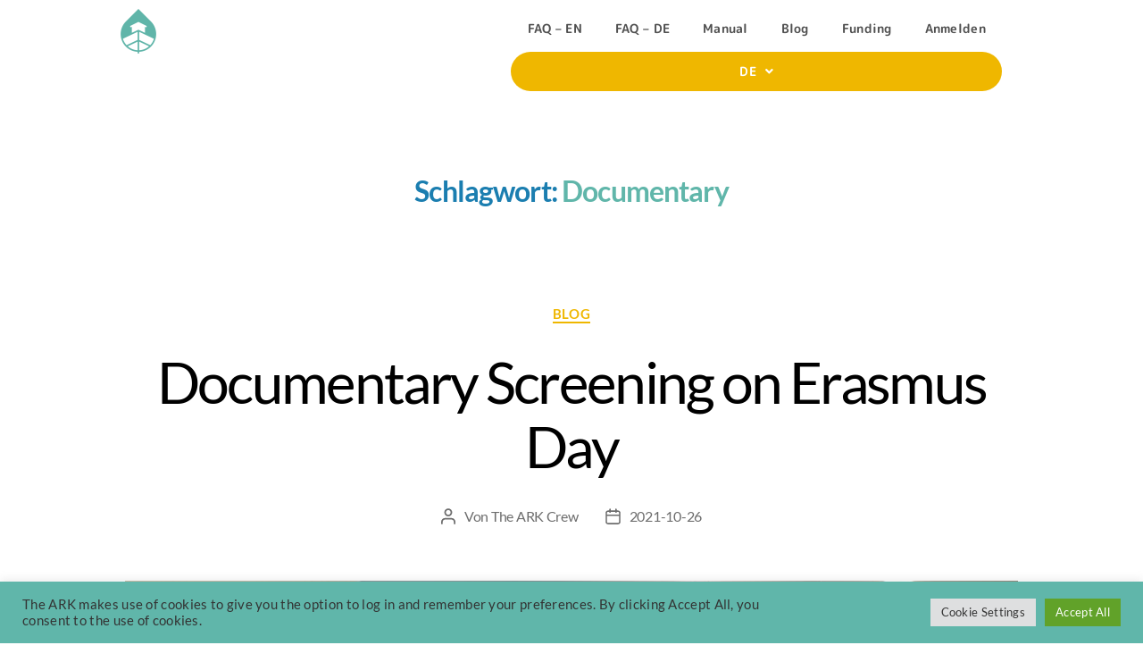

--- FILE ---
content_type: text/html; charset=UTF-8
request_url: https://ark.greensteps.me/page/de/tag/documentary/
body_size: 19913
content:
<!DOCTYPE html>
<html lang="de-DE">
<head>
	<meta charset="UTF-8" />
	<meta name="viewport" content="width=device-width, initial-scale=1" />
	<link rel="profile" href="https://gmpg.org/xfn/11" />
	<link rel="pingback" href="https://ark.greensteps.me/page/xmlrpc.php" />
	<title>Documentary &#8211; Green Steps ARK</title>
<meta name='robots' content='max-image-preview:large' />
<link rel="alternate" type="application/rss+xml" title="Green Steps ARK &raquo; Feed" href="https://ark.greensteps.me/page/de/feed/" />
<link rel="alternate" type="application/rss+xml" title="Green Steps ARK &raquo; Kommentar-Feed" href="https://ark.greensteps.me/page/de/comments/feed/" />
<link rel="alternate" type="application/rss+xml" title="Green Steps ARK &raquo; Schlagwort-Feed zu Documentary" href="https://ark.greensteps.me/page/de/tag/documentary/feed/" />
<style id='wp-img-auto-sizes-contain-inline-css'>
img:is([sizes=auto i],[sizes^="auto," i]){contain-intrinsic-size:3000px 1500px}
/*# sourceURL=wp-img-auto-sizes-contain-inline-css */
</style>
<link rel='stylesheet' id='hfe-widgets-style-css' href='https://ark.greensteps.me/page/wp-content/plugins/header-footer-elementor/inc/widgets-css/frontend.css?ver=2.8.2' media='all' />
<style id='wp-emoji-styles-inline-css'>

	img.wp-smiley, img.emoji {
		display: inline !important;
		border: none !important;
		box-shadow: none !important;
		height: 1em !important;
		width: 1em !important;
		margin: 0 0.07em !important;
		vertical-align: -0.1em !important;
		background: none !important;
		padding: 0 !important;
	}
/*# sourceURL=wp-emoji-styles-inline-css */
</style>
<link rel='stylesheet' id='wp-block-library-css' href='https://ark.greensteps.me/page/wp-includes/css/dist/block-library/style.min.css?ver=6.9' media='all' />
<style id='classic-theme-styles-inline-css'>
/*! This file is auto-generated */
.wp-block-button__link{color:#fff;background-color:#32373c;border-radius:9999px;box-shadow:none;text-decoration:none;padding:calc(.667em + 2px) calc(1.333em + 2px);font-size:1.125em}.wp-block-file__button{background:#32373c;color:#fff;text-decoration:none}
/*# sourceURL=/wp-includes/css/classic-themes.min.css */
</style>
<style id='global-styles-inline-css'>
:root{--wp--preset--aspect-ratio--square: 1;--wp--preset--aspect-ratio--4-3: 4/3;--wp--preset--aspect-ratio--3-4: 3/4;--wp--preset--aspect-ratio--3-2: 3/2;--wp--preset--aspect-ratio--2-3: 2/3;--wp--preset--aspect-ratio--16-9: 16/9;--wp--preset--aspect-ratio--9-16: 9/16;--wp--preset--color--black: #000000;--wp--preset--color--cyan-bluish-gray: #abb8c3;--wp--preset--color--white: #ffffff;--wp--preset--color--pale-pink: #f78da7;--wp--preset--color--vivid-red: #cf2e2e;--wp--preset--color--luminous-vivid-orange: #ff6900;--wp--preset--color--luminous-vivid-amber: #fcb900;--wp--preset--color--light-green-cyan: #7bdcb5;--wp--preset--color--vivid-green-cyan: #00d084;--wp--preset--color--pale-cyan-blue: #8ed1fc;--wp--preset--color--vivid-cyan-blue: #0693e3;--wp--preset--color--vivid-purple: #9b51e0;--wp--preset--color--accent: #1b7eb0;--wp--preset--color--primary: #000000;--wp--preset--color--secondary: #6d6d6d;--wp--preset--color--subtle-background: #dbdbdb;--wp--preset--color--background: #ffffff;--wp--preset--gradient--vivid-cyan-blue-to-vivid-purple: linear-gradient(135deg,rgb(6,147,227) 0%,rgb(155,81,224) 100%);--wp--preset--gradient--light-green-cyan-to-vivid-green-cyan: linear-gradient(135deg,rgb(122,220,180) 0%,rgb(0,208,130) 100%);--wp--preset--gradient--luminous-vivid-amber-to-luminous-vivid-orange: linear-gradient(135deg,rgb(252,185,0) 0%,rgb(255,105,0) 100%);--wp--preset--gradient--luminous-vivid-orange-to-vivid-red: linear-gradient(135deg,rgb(255,105,0) 0%,rgb(207,46,46) 100%);--wp--preset--gradient--very-light-gray-to-cyan-bluish-gray: linear-gradient(135deg,rgb(238,238,238) 0%,rgb(169,184,195) 100%);--wp--preset--gradient--cool-to-warm-spectrum: linear-gradient(135deg,rgb(74,234,220) 0%,rgb(151,120,209) 20%,rgb(207,42,186) 40%,rgb(238,44,130) 60%,rgb(251,105,98) 80%,rgb(254,248,76) 100%);--wp--preset--gradient--blush-light-purple: linear-gradient(135deg,rgb(255,206,236) 0%,rgb(152,150,240) 100%);--wp--preset--gradient--blush-bordeaux: linear-gradient(135deg,rgb(254,205,165) 0%,rgb(254,45,45) 50%,rgb(107,0,62) 100%);--wp--preset--gradient--luminous-dusk: linear-gradient(135deg,rgb(255,203,112) 0%,rgb(199,81,192) 50%,rgb(65,88,208) 100%);--wp--preset--gradient--pale-ocean: linear-gradient(135deg,rgb(255,245,203) 0%,rgb(182,227,212) 50%,rgb(51,167,181) 100%);--wp--preset--gradient--electric-grass: linear-gradient(135deg,rgb(202,248,128) 0%,rgb(113,206,126) 100%);--wp--preset--gradient--midnight: linear-gradient(135deg,rgb(2,3,129) 0%,rgb(40,116,252) 100%);--wp--preset--font-size--small: 18px;--wp--preset--font-size--medium: 20px;--wp--preset--font-size--large: 26.25px;--wp--preset--font-size--x-large: 42px;--wp--preset--font-size--normal: 21px;--wp--preset--font-size--larger: 32px;--wp--preset--spacing--20: 0.44rem;--wp--preset--spacing--30: 0.67rem;--wp--preset--spacing--40: 1rem;--wp--preset--spacing--50: 1.5rem;--wp--preset--spacing--60: 2.25rem;--wp--preset--spacing--70: 3.38rem;--wp--preset--spacing--80: 5.06rem;--wp--preset--shadow--natural: 6px 6px 9px rgba(0, 0, 0, 0.2);--wp--preset--shadow--deep: 12px 12px 50px rgba(0, 0, 0, 0.4);--wp--preset--shadow--sharp: 6px 6px 0px rgba(0, 0, 0, 0.2);--wp--preset--shadow--outlined: 6px 6px 0px -3px rgb(255, 255, 255), 6px 6px rgb(0, 0, 0);--wp--preset--shadow--crisp: 6px 6px 0px rgb(0, 0, 0);}:where(.is-layout-flex){gap: 0.5em;}:where(.is-layout-grid){gap: 0.5em;}body .is-layout-flex{display: flex;}.is-layout-flex{flex-wrap: wrap;align-items: center;}.is-layout-flex > :is(*, div){margin: 0;}body .is-layout-grid{display: grid;}.is-layout-grid > :is(*, div){margin: 0;}:where(.wp-block-columns.is-layout-flex){gap: 2em;}:where(.wp-block-columns.is-layout-grid){gap: 2em;}:where(.wp-block-post-template.is-layout-flex){gap: 1.25em;}:where(.wp-block-post-template.is-layout-grid){gap: 1.25em;}.has-black-color{color: var(--wp--preset--color--black) !important;}.has-cyan-bluish-gray-color{color: var(--wp--preset--color--cyan-bluish-gray) !important;}.has-white-color{color: var(--wp--preset--color--white) !important;}.has-pale-pink-color{color: var(--wp--preset--color--pale-pink) !important;}.has-vivid-red-color{color: var(--wp--preset--color--vivid-red) !important;}.has-luminous-vivid-orange-color{color: var(--wp--preset--color--luminous-vivid-orange) !important;}.has-luminous-vivid-amber-color{color: var(--wp--preset--color--luminous-vivid-amber) !important;}.has-light-green-cyan-color{color: var(--wp--preset--color--light-green-cyan) !important;}.has-vivid-green-cyan-color{color: var(--wp--preset--color--vivid-green-cyan) !important;}.has-pale-cyan-blue-color{color: var(--wp--preset--color--pale-cyan-blue) !important;}.has-vivid-cyan-blue-color{color: var(--wp--preset--color--vivid-cyan-blue) !important;}.has-vivid-purple-color{color: var(--wp--preset--color--vivid-purple) !important;}.has-black-background-color{background-color: var(--wp--preset--color--black) !important;}.has-cyan-bluish-gray-background-color{background-color: var(--wp--preset--color--cyan-bluish-gray) !important;}.has-white-background-color{background-color: var(--wp--preset--color--white) !important;}.has-pale-pink-background-color{background-color: var(--wp--preset--color--pale-pink) !important;}.has-vivid-red-background-color{background-color: var(--wp--preset--color--vivid-red) !important;}.has-luminous-vivid-orange-background-color{background-color: var(--wp--preset--color--luminous-vivid-orange) !important;}.has-luminous-vivid-amber-background-color{background-color: var(--wp--preset--color--luminous-vivid-amber) !important;}.has-light-green-cyan-background-color{background-color: var(--wp--preset--color--light-green-cyan) !important;}.has-vivid-green-cyan-background-color{background-color: var(--wp--preset--color--vivid-green-cyan) !important;}.has-pale-cyan-blue-background-color{background-color: var(--wp--preset--color--pale-cyan-blue) !important;}.has-vivid-cyan-blue-background-color{background-color: var(--wp--preset--color--vivid-cyan-blue) !important;}.has-vivid-purple-background-color{background-color: var(--wp--preset--color--vivid-purple) !important;}.has-black-border-color{border-color: var(--wp--preset--color--black) !important;}.has-cyan-bluish-gray-border-color{border-color: var(--wp--preset--color--cyan-bluish-gray) !important;}.has-white-border-color{border-color: var(--wp--preset--color--white) !important;}.has-pale-pink-border-color{border-color: var(--wp--preset--color--pale-pink) !important;}.has-vivid-red-border-color{border-color: var(--wp--preset--color--vivid-red) !important;}.has-luminous-vivid-orange-border-color{border-color: var(--wp--preset--color--luminous-vivid-orange) !important;}.has-luminous-vivid-amber-border-color{border-color: var(--wp--preset--color--luminous-vivid-amber) !important;}.has-light-green-cyan-border-color{border-color: var(--wp--preset--color--light-green-cyan) !important;}.has-vivid-green-cyan-border-color{border-color: var(--wp--preset--color--vivid-green-cyan) !important;}.has-pale-cyan-blue-border-color{border-color: var(--wp--preset--color--pale-cyan-blue) !important;}.has-vivid-cyan-blue-border-color{border-color: var(--wp--preset--color--vivid-cyan-blue) !important;}.has-vivid-purple-border-color{border-color: var(--wp--preset--color--vivid-purple) !important;}.has-vivid-cyan-blue-to-vivid-purple-gradient-background{background: var(--wp--preset--gradient--vivid-cyan-blue-to-vivid-purple) !important;}.has-light-green-cyan-to-vivid-green-cyan-gradient-background{background: var(--wp--preset--gradient--light-green-cyan-to-vivid-green-cyan) !important;}.has-luminous-vivid-amber-to-luminous-vivid-orange-gradient-background{background: var(--wp--preset--gradient--luminous-vivid-amber-to-luminous-vivid-orange) !important;}.has-luminous-vivid-orange-to-vivid-red-gradient-background{background: var(--wp--preset--gradient--luminous-vivid-orange-to-vivid-red) !important;}.has-very-light-gray-to-cyan-bluish-gray-gradient-background{background: var(--wp--preset--gradient--very-light-gray-to-cyan-bluish-gray) !important;}.has-cool-to-warm-spectrum-gradient-background{background: var(--wp--preset--gradient--cool-to-warm-spectrum) !important;}.has-blush-light-purple-gradient-background{background: var(--wp--preset--gradient--blush-light-purple) !important;}.has-blush-bordeaux-gradient-background{background: var(--wp--preset--gradient--blush-bordeaux) !important;}.has-luminous-dusk-gradient-background{background: var(--wp--preset--gradient--luminous-dusk) !important;}.has-pale-ocean-gradient-background{background: var(--wp--preset--gradient--pale-ocean) !important;}.has-electric-grass-gradient-background{background: var(--wp--preset--gradient--electric-grass) !important;}.has-midnight-gradient-background{background: var(--wp--preset--gradient--midnight) !important;}.has-small-font-size{font-size: var(--wp--preset--font-size--small) !important;}.has-medium-font-size{font-size: var(--wp--preset--font-size--medium) !important;}.has-large-font-size{font-size: var(--wp--preset--font-size--large) !important;}.has-x-large-font-size{font-size: var(--wp--preset--font-size--x-large) !important;}
:where(.wp-block-post-template.is-layout-flex){gap: 1.25em;}:where(.wp-block-post-template.is-layout-grid){gap: 1.25em;}
:where(.wp-block-term-template.is-layout-flex){gap: 1.25em;}:where(.wp-block-term-template.is-layout-grid){gap: 1.25em;}
:where(.wp-block-columns.is-layout-flex){gap: 2em;}:where(.wp-block-columns.is-layout-grid){gap: 2em;}
:root :where(.wp-block-pullquote){font-size: 1.5em;line-height: 1.6;}
/*# sourceURL=global-styles-inline-css */
</style>
<link rel='stylesheet' id='cookie-law-info-css' href='https://ark.greensteps.me/page/wp-content/plugins/cookie-law-info/legacy/public/css/cookie-law-info-public.css?ver=3.3.9.1' media='all' />
<link rel='stylesheet' id='cookie-law-info-gdpr-css' href='https://ark.greensteps.me/page/wp-content/plugins/cookie-law-info/legacy/public/css/cookie-law-info-gdpr.css?ver=3.3.9.1' media='all' />
<link rel='stylesheet' id='trp-language-switcher-style-css' href='https://ark.greensteps.me/page/wp-content/plugins/translatepress-multilingual/assets/css/trp-language-switcher.css?ver=3.0.7' media='all' />
<link rel='stylesheet' id='hfe-style-css' href='https://ark.greensteps.me/page/wp-content/plugins/header-footer-elementor/assets/css/header-footer-elementor.css?ver=2.8.2' media='all' />
<link rel='stylesheet' id='elementor-frontend-css' href='https://ark.greensteps.me/page/wp-content/plugins/elementor/assets/css/frontend.min.css?ver=3.34.2' media='all' />
<style id='elementor-frontend-inline-css'>
.elementor-kit-5{--e-global-color-primary:#60B6AA;--e-global-color-secondary:#1E525C;--e-global-color-text:#505050;--e-global-color-accent:#EFB700;--e-global-typography-primary-font-family:"M PLUS Rounded 1c";--e-global-typography-primary-font-weight:700;--e-global-typography-secondary-font-family:"Lato";--e-global-typography-secondary-font-weight:500;--e-global-typography-text-font-family:"Lato";--e-global-typography-text-font-weight:400;--e-global-typography-accent-font-family:"Lato";--e-global-typography-accent-font-weight:500;color:var( --e-global-color-text );font-family:"Lato", Lato;font-weight:500;line-height:0.5em;letter-spacing:0.3px;}.elementor-kit-5 button:hover,.elementor-kit-5 button:focus,.elementor-kit-5 input[type="button"]:hover,.elementor-kit-5 input[type="button"]:focus,.elementor-kit-5 input[type="submit"]:hover,.elementor-kit-5 input[type="submit"]:focus,.elementor-kit-5 .elementor-button:hover,.elementor-kit-5 .elementor-button:focus{background-color:#FFD345;}.elementor-kit-5 p{margin-block-end:0px;}.elementor-kit-5 a{color:var( --e-global-color-accent );font-family:var( --e-global-typography-secondary-font-family ), Lato;font-weight:var( --e-global-typography-secondary-font-weight );}.elementor-kit-5 h1{color:var( --e-global-color-primary );font-family:"Lato", Lato;font-weight:700;}.elementor-kit-5 h2{color:var( --e-global-color-secondary );font-family:var( --e-global-typography-primary-font-family ), Lato;font-weight:var( --e-global-typography-primary-font-weight );}.elementor-kit-5 h3{color:var( --e-global-color-secondary );font-family:var( --e-global-typography-primary-font-family ), Lato;font-weight:var( --e-global-typography-primary-font-weight );}.elementor-kit-5 h4{color:var( --e-global-color-secondary );font-family:var( --e-global-typography-secondary-font-family ), Lato;font-weight:var( --e-global-typography-secondary-font-weight );}.elementor-kit-5 h5{color:var( --e-global-color-secondary );font-family:var( --e-global-typography-secondary-font-family ), Lato;font-weight:var( --e-global-typography-secondary-font-weight );}.elementor-kit-5 h6{color:var( --e-global-color-secondary );font-family:var( --e-global-typography-secondary-font-family ), Lato;font-weight:var( --e-global-typography-secondary-font-weight );}.elementor-kit-5 button,.elementor-kit-5 input[type="button"],.elementor-kit-5 input[type="submit"],.elementor-kit-5 .elementor-button{font-family:var( --e-global-typography-secondary-font-family ), Lato;font-weight:var( --e-global-typography-secondary-font-weight );color:#FFFFFF;border-radius:30px 30px 30px 30px;}.elementor-section.elementor-section-boxed > .elementor-container{max-width:1140px;}.e-con{--container-max-width:1140px;}.elementor-widget:not(:last-child){margin-block-end:20px;}.elementor-element{--widgets-spacing:20px 20px;--widgets-spacing-row:20px;--widgets-spacing-column:20px;}{}h1.entry-title{display:var(--page-title-display);}@media(max-width:1024px){.elementor-section.elementor-section-boxed > .elementor-container{max-width:1024px;}.e-con{--container-max-width:1024px;}}@media(max-width:767px){.elementor-section.elementor-section-boxed > .elementor-container{max-width:767px;}.e-con{--container-max-width:767px;}}
.elementor-1609 .elementor-element.elementor-element-a481bf9 > .elementor-background-overlay{background-color:transparent;background-image:linear-gradient(230deg, #60B6AA00 40%, #FFFFFF00 75%);opacity:0.46;transition:background 0.3s, border-radius 0.3s, opacity 0.3s;}.elementor-1609 .elementor-element.elementor-element-a481bf9{transition:background 0.3s, border 0.3s, border-radius 0.3s, box-shadow 0.3s;margin-top:0px;margin-bottom:0px;padding:0px 0px 0px 0px;}.elementor-widget-image .widget-image-caption{color:var( --e-global-color-text );font-family:var( --e-global-typography-text-font-family ), Lato;font-weight:var( --e-global-typography-text-font-weight );}.elementor-1609 .elementor-element.elementor-element-c31b3b2{text-align:center;}.elementor-1609 .elementor-element.elementor-element-64ec398 > .elementor-element-populated{transition:background 0.3s, border 0.3s, border-radius 0.3s, box-shadow 0.3s;}.elementor-1609 .elementor-element.elementor-element-64ec398 > .elementor-element-populated > .elementor-background-overlay{transition:background 0.3s, border-radius 0.3s, opacity 0.3s;}.elementor-widget-navigation-menu .menu-item a.hfe-menu-item.elementor-button{background-color:var( --e-global-color-accent );font-family:var( --e-global-typography-accent-font-family ), Lato;font-weight:var( --e-global-typography-accent-font-weight );}.elementor-widget-navigation-menu .menu-item a.hfe-menu-item.elementor-button:hover{background-color:var( --e-global-color-accent );}.elementor-widget-navigation-menu a.hfe-menu-item, .elementor-widget-navigation-menu a.hfe-sub-menu-item{font-family:var( --e-global-typography-primary-font-family ), Lato;font-weight:var( --e-global-typography-primary-font-weight );}.elementor-widget-navigation-menu .menu-item a.hfe-menu-item, .elementor-widget-navigation-menu .sub-menu a.hfe-sub-menu-item{color:var( --e-global-color-text );}.elementor-widget-navigation-menu .menu-item a.hfe-menu-item:hover,
								.elementor-widget-navigation-menu .sub-menu a.hfe-sub-menu-item:hover,
								.elementor-widget-navigation-menu .menu-item.current-menu-item a.hfe-menu-item,
								.elementor-widget-navigation-menu .menu-item a.hfe-menu-item.highlighted,
								.elementor-widget-navigation-menu .menu-item a.hfe-menu-item:focus{color:var( --e-global-color-accent );}.elementor-widget-navigation-menu .hfe-nav-menu-layout:not(.hfe-pointer__framed) .menu-item.parent a.hfe-menu-item:before,
								.elementor-widget-navigation-menu .hfe-nav-menu-layout:not(.hfe-pointer__framed) .menu-item.parent a.hfe-menu-item:after{background-color:var( --e-global-color-accent );}.elementor-widget-navigation-menu .hfe-nav-menu-layout:not(.hfe-pointer__framed) .menu-item.parent .sub-menu .hfe-has-submenu-container a:after{background-color:var( --e-global-color-accent );}.elementor-widget-navigation-menu .hfe-pointer__framed .menu-item.parent a.hfe-menu-item:before,
								.elementor-widget-navigation-menu .hfe-pointer__framed .menu-item.parent a.hfe-menu-item:after{border-color:var( --e-global-color-accent );}
							.elementor-widget-navigation-menu .sub-menu li a.hfe-sub-menu-item,
							.elementor-widget-navigation-menu nav.hfe-dropdown li a.hfe-sub-menu-item,
							.elementor-widget-navigation-menu nav.hfe-dropdown li a.hfe-menu-item,
							.elementor-widget-navigation-menu nav.hfe-dropdown-expandible li a.hfe-menu-item,
							.elementor-widget-navigation-menu nav.hfe-dropdown-expandible li a.hfe-sub-menu-item{font-family:var( --e-global-typography-accent-font-family ), Lato;font-weight:var( --e-global-typography-accent-font-weight );}.elementor-1609 .elementor-element.elementor-element-61a15f9 .menu-item a.hfe-menu-item{padding-left:15px;padding-right:15px;}.elementor-1609 .elementor-element.elementor-element-61a15f9 .menu-item a.hfe-sub-menu-item{padding-left:calc( 15px + 20px );padding-right:15px;}.elementor-1609 .elementor-element.elementor-element-61a15f9 .hfe-nav-menu__layout-vertical .menu-item ul ul a.hfe-sub-menu-item{padding-left:calc( 15px + 40px );padding-right:15px;}.elementor-1609 .elementor-element.elementor-element-61a15f9 .hfe-nav-menu__layout-vertical .menu-item ul ul ul a.hfe-sub-menu-item{padding-left:calc( 15px + 60px );padding-right:15px;}.elementor-1609 .elementor-element.elementor-element-61a15f9 .hfe-nav-menu__layout-vertical .menu-item ul ul ul ul a.hfe-sub-menu-item{padding-left:calc( 15px + 80px );padding-right:15px;}.elementor-1609 .elementor-element.elementor-element-61a15f9 .menu-item a.hfe-menu-item, .elementor-1609 .elementor-element.elementor-element-61a15f9 .menu-item a.hfe-sub-menu-item{padding-top:15px;padding-bottom:15px;}body:not(.rtl) .elementor-1609 .elementor-element.elementor-element-61a15f9 .hfe-nav-menu__layout-horizontal .hfe-nav-menu > li.menu-item:not(:last-child){margin-right:0px;}body.rtl .elementor-1609 .elementor-element.elementor-element-61a15f9 .hfe-nav-menu__layout-horizontal .hfe-nav-menu > li.menu-item:not(:last-child){margin-left:0px;}.elementor-1609 .elementor-element.elementor-element-61a15f9 nav:not(.hfe-nav-menu__layout-horizontal) .hfe-nav-menu > li.menu-item:not(:last-child){margin-bottom:0px;}body:not(.rtl) .elementor-1609 .elementor-element.elementor-element-61a15f9 .hfe-nav-menu__layout-horizontal .hfe-nav-menu > li.menu-item{margin-bottom:4px;}.elementor-1609 .elementor-element.elementor-element-61a15f9 ul.sub-menu{width:100px;}.elementor-1609 .elementor-element.elementor-element-61a15f9 .sub-menu a.hfe-sub-menu-item,
						 .elementor-1609 .elementor-element.elementor-element-61a15f9 nav.hfe-dropdown li a.hfe-menu-item,
						 .elementor-1609 .elementor-element.elementor-element-61a15f9 nav.hfe-dropdown li a.hfe-sub-menu-item,
						 .elementor-1609 .elementor-element.elementor-element-61a15f9 nav.hfe-dropdown-expandible li a.hfe-menu-item,
						 .elementor-1609 .elementor-element.elementor-element-61a15f9 nav.hfe-dropdown-expandible li a.hfe-sub-menu-item{padding-top:10px;padding-bottom:10px;}.elementor-1609 .elementor-element.elementor-element-61a15f9 nav.hfe-nav-menu__layout-horizontal:not(.hfe-dropdown) ul.sub-menu, .elementor-1609 .elementor-element.elementor-element-61a15f9 nav.hfe-nav-menu__layout-expandible.menu-is-active, .elementor-1609 .elementor-element.elementor-element-61a15f9 nav.hfe-nav-menu__layout-vertical:not(.hfe-dropdown) ul.sub-menu{margin-top:15px;}.elementor-1609 .elementor-element.elementor-element-61a15f9 .hfe-dropdown.menu-is-active{margin-top:15px;}.elementor-1609 .elementor-element.elementor-element-61a15f9 .menu-item a.hfe-menu-item.elementor-button:hover{background-color:#FFFFFF;color:var( --e-global-color-accent );}.elementor-1609 .elementor-element.elementor-element-61a15f9 .hfe-nav-menu__toggle{margin:0 auto;}.elementor-1609 .elementor-element.elementor-element-61a15f9 a.hfe-menu-item, .elementor-1609 .elementor-element.elementor-element-61a15f9 a.hfe-sub-menu-item{font-family:"M PLUS Rounded 1c", Lato;font-size:14px;font-weight:700;}.elementor-1609 .elementor-element.elementor-element-61a15f9 .menu-item a.hfe-menu-item, .elementor-1609 .elementor-element.elementor-element-61a15f9 .sub-menu a.hfe-sub-menu-item{color:var( --e-global-color-text );}.elementor-1609 .elementor-element.elementor-element-61a15f9 .sub-menu a.hfe-sub-menu-item,
								.elementor-1609 .elementor-element.elementor-element-61a15f9 .elementor-menu-toggle,
								.elementor-1609 .elementor-element.elementor-element-61a15f9 nav.hfe-dropdown li a.hfe-menu-item,
								.elementor-1609 .elementor-element.elementor-element-61a15f9 nav.hfe-dropdown li a.hfe-sub-menu-item,
								.elementor-1609 .elementor-element.elementor-element-61a15f9 nav.hfe-dropdown-expandible li a.hfe-menu-item,
								.elementor-1609 .elementor-element.elementor-element-61a15f9 nav.hfe-dropdown-expandible li a.hfe-sub-menu-item{color:var( --e-global-color-text );}.elementor-1609 .elementor-element.elementor-element-61a15f9 .sub-menu,
								.elementor-1609 .elementor-element.elementor-element-61a15f9 nav.hfe-dropdown,
								.elementor-1609 .elementor-element.elementor-element-61a15f9 nav.hfe-dropdown-expandible,
								.elementor-1609 .elementor-element.elementor-element-61a15f9 nav.hfe-dropdown .menu-item a.hfe-menu-item,
								.elementor-1609 .elementor-element.elementor-element-61a15f9 nav.hfe-dropdown .menu-item a.hfe-sub-menu-item{background-color:#FFFFFF9C;}.elementor-1609 .elementor-element.elementor-element-61a15f9 .sub-menu a.hfe-sub-menu-item:hover,
								.elementor-1609 .elementor-element.elementor-element-61a15f9 .elementor-menu-toggle:hover,
								.elementor-1609 .elementor-element.elementor-element-61a15f9 nav.hfe-dropdown li a.hfe-menu-item:hover,
								.elementor-1609 .elementor-element.elementor-element-61a15f9 nav.hfe-dropdown li a.hfe-sub-menu-item:hover,
								.elementor-1609 .elementor-element.elementor-element-61a15f9 nav.hfe-dropdown-expandible li a.hfe-menu-item:hover,
								.elementor-1609 .elementor-element.elementor-element-61a15f9 nav.hfe-dropdown-expandible li a.hfe-sub-menu-item:hover{color:var( --e-global-color-accent );}.elementor-1609 .elementor-element.elementor-element-61a15f9 .sub-menu .menu-item.current-menu-item a.hfe-sub-menu-item.hfe-sub-menu-item-active,
							.elementor-1609 .elementor-element.elementor-element-61a15f9 nav.hfe-dropdown .menu-item.current-menu-item a.hfe-menu-item,
							.elementor-1609 .elementor-element.elementor-element-61a15f9 nav.hfe-dropdown .menu-item.current-menu-ancestor a.hfe-menu-item,
							.elementor-1609 .elementor-element.elementor-element-61a15f9 nav.hfe-dropdown .sub-menu .menu-item.current-menu-item a.hfe-sub-menu-item.hfe-sub-menu-item-active
							{color:var( --e-global-color-accent );}
							.elementor-1609 .elementor-element.elementor-element-61a15f9 .sub-menu li a.hfe-sub-menu-item,
							.elementor-1609 .elementor-element.elementor-element-61a15f9 nav.hfe-dropdown li a.hfe-sub-menu-item,
							.elementor-1609 .elementor-element.elementor-element-61a15f9 nav.hfe-dropdown li a.hfe-menu-item,
							.elementor-1609 .elementor-element.elementor-element-61a15f9 nav.hfe-dropdown-expandible li a.hfe-menu-item,
							.elementor-1609 .elementor-element.elementor-element-61a15f9 nav.hfe-dropdown-expandible li a.hfe-sub-menu-item{font-family:"M PLUS Rounded 1c", Lato;font-weight:500;}.elementor-1609 .elementor-element.elementor-element-61a15f9 .hfe-nav-menu .sub-menu,
								.elementor-1609 .elementor-element.elementor-element-61a15f9 nav.hfe-dropdown,
						 		.elementor-1609 .elementor-element.elementor-element-61a15f9 nav.hfe-dropdown-expandible{box-shadow:0px 0px 10px 0px rgba(255, 255, 255, 0.5);}.elementor-1609 .elementor-element.elementor-element-61a15f9 .sub-menu li.menu-item:not(:last-child),
						.elementor-1609 .elementor-element.elementor-element-61a15f9 nav.hfe-dropdown li.menu-item:not(:last-child),
						.elementor-1609 .elementor-element.elementor-element-61a15f9 nav.hfe-dropdown-expandible li.menu-item:not(:last-child){border-bottom-style:solid;border-bottom-color:#FFFFFF;border-bottom-width:1px;}.elementor-1609 .elementor-element.elementor-element-61a15f9 div.hfe-nav-menu-icon{color:var( --e-global-color-secondary );}.elementor-1609 .elementor-element.elementor-element-61a15f9 div.hfe-nav-menu-icon svg{fill:var( --e-global-color-secondary );}.elementor-1609 .elementor-element.elementor-element-61a15f9 div.hfe-nav-menu-icon:hover{color:var( --e-global-color-accent );}.elementor-1609 .elementor-element.elementor-element-61a15f9 div.hfe-nav-menu-icon:hover svg{fill:var( --e-global-color-accent );}.elementor-1609 .elementor-element.elementor-element-61a15f9 .menu-item a.hfe-menu-item.elementor-button{font-family:"M PLUS Rounded 1c", Lato;font-size:14px;font-weight:700;color:#FFFFFF;}@media(min-width:768px){.elementor-1609 .elementor-element.elementor-element-1d8c643{width:27.276%;}.elementor-1609 .elementor-element.elementor-element-8893c4d{width:22.034%;}.elementor-1609 .elementor-element.elementor-element-64ec398{width:50.022%;}}@media(max-width:1024px){.elementor-1609 .elementor-element.elementor-element-c31b3b2{text-align:center;}body:not(.rtl) .elementor-1609 .elementor-element.elementor-element-61a15f9.hfe-nav-menu__breakpoint-tablet .hfe-nav-menu__layout-horizontal .hfe-nav-menu > li.menu-item:not(:last-child){margin-right:0px;}body .elementor-1609 .elementor-element.elementor-element-61a15f9 nav.hfe-nav-menu__layout-vertical .hfe-nav-menu > li.menu-item:not(:last-child){margin-bottom:0px;}.elementor-1609 .elementor-element.elementor-element-61a15f9 .sub-menu{border-radius:0px 0px 0px 0px;}.elementor-1609 .elementor-element.elementor-element-61a15f9 .sub-menu li.menu-item:first-child{border-top-left-radius:0px;border-top-right-radius:0px;overflow:hidden;}.elementor-1609 .elementor-element.elementor-element-61a15f9 .sub-menu li.menu-item:last-child{border-bottom-right-radius:0px;border-bottom-left-radius:0px;overflow:hidden;}.elementor-1609 .elementor-element.elementor-element-61a15f9 nav.hfe-dropdown{border-radius:0px 0px 0px 0px;}.elementor-1609 .elementor-element.elementor-element-61a15f9 nav.hfe-dropdown li.menu-item:first-child{border-top-left-radius:0px;border-top-right-radius:0px;overflow:hidden;}.elementor-1609 .elementor-element.elementor-element-61a15f9 nav.hfe-dropdown li.menu-item:last-child{border-bottom-right-radius:0px;border-bottom-left-radius:0px;overflow:hidden;}.elementor-1609 .elementor-element.elementor-element-61a15f9 nav.hfe-dropdown-expandible{border-radius:0px 0px 0px 0px;}.elementor-1609 .elementor-element.elementor-element-61a15f9 nav.hfe-dropdown-expandible li.menu-item:first-child{border-top-left-radius:0px;border-top-right-radius:0px;overflow:hidden;}.elementor-1609 .elementor-element.elementor-element-61a15f9 nav.hfe-dropdown-expandible li.menu-item:last-child{border-bottom-right-radius:0px;border-bottom-left-radius:0px;overflow:hidden;}.elementor-1609 .elementor-element.elementor-element-61a15f9 ul.sub-menu{width:0px;}.elementor-1609 .elementor-element.elementor-element-61a15f9 .sub-menu a.hfe-sub-menu-item,
						 .elementor-1609 .elementor-element.elementor-element-61a15f9 nav.hfe-dropdown li a.hfe-menu-item,
						 .elementor-1609 .elementor-element.elementor-element-61a15f9 nav.hfe-dropdown li a.hfe-sub-menu-item,
						 .elementor-1609 .elementor-element.elementor-element-61a15f9 nav.hfe-dropdown-expandible li a.hfe-menu-item,
						 .elementor-1609 .elementor-element.elementor-element-61a15f9 nav.hfe-dropdown-expandible li a.hfe-sub-menu-item{padding-top:15px;padding-bottom:15px;}.elementor-1609 .elementor-element.elementor-element-61a15f9 nav.hfe-nav-menu__layout-horizontal:not(.hfe-dropdown) ul.sub-menu, .elementor-1609 .elementor-element.elementor-element-61a15f9 nav.hfe-nav-menu__layout-expandible.menu-is-active, .elementor-1609 .elementor-element.elementor-element-61a15f9 nav.hfe-nav-menu__layout-vertical:not(.hfe-dropdown) ul.sub-menu{margin-top:22px;}.elementor-1609 .elementor-element.elementor-element-61a15f9 .hfe-dropdown.menu-is-active{margin-top:22px;}
							.elementor-1609 .elementor-element.elementor-element-61a15f9 .sub-menu li a.hfe-sub-menu-item,
							.elementor-1609 .elementor-element.elementor-element-61a15f9 nav.hfe-dropdown li a.hfe-sub-menu-item,
							.elementor-1609 .elementor-element.elementor-element-61a15f9 nav.hfe-dropdown li a.hfe-menu-item,
							.elementor-1609 .elementor-element.elementor-element-61a15f9 nav.hfe-dropdown-expandible li a.hfe-menu-item,
							.elementor-1609 .elementor-element.elementor-element-61a15f9 nav.hfe-dropdown-expandible li a.hfe-sub-menu-item{line-height:0.1em;letter-spacing:0px;}}@media(max-width:767px){.elementor-1609 .elementor-element.elementor-element-c31b3b2{text-align:center;}.elementor-1609 .elementor-element.elementor-element-8893c4d > .elementor-element-populated{margin:-20px 0px -50px 0px;--e-column-margin-right:0px;--e-column-margin-left:0px;padding:-50px 0px -20px 0px;}.elementor-1609 .elementor-element.elementor-element-61a15f9 .menu-item a.hfe-menu-item{padding-left:0px;padding-right:0px;}.elementor-1609 .elementor-element.elementor-element-61a15f9 .menu-item a.hfe-sub-menu-item{padding-left:calc( 0px + 20px );padding-right:0px;}.elementor-1609 .elementor-element.elementor-element-61a15f9 .hfe-nav-menu__layout-vertical .menu-item ul ul a.hfe-sub-menu-item{padding-left:calc( 0px + 40px );padding-right:0px;}.elementor-1609 .elementor-element.elementor-element-61a15f9 .hfe-nav-menu__layout-vertical .menu-item ul ul ul a.hfe-sub-menu-item{padding-left:calc( 0px + 60px );padding-right:0px;}.elementor-1609 .elementor-element.elementor-element-61a15f9 .hfe-nav-menu__layout-vertical .menu-item ul ul ul ul a.hfe-sub-menu-item{padding-left:calc( 0px + 80px );padding-right:0px;}.elementor-1609 .elementor-element.elementor-element-61a15f9 .menu-item a.hfe-menu-item, .elementor-1609 .elementor-element.elementor-element-61a15f9 .menu-item a.hfe-sub-menu-item{padding-top:0px;padding-bottom:0px;}body:not(.rtl) .elementor-1609 .elementor-element.elementor-element-61a15f9.hfe-nav-menu__breakpoint-mobile .hfe-nav-menu__layout-horizontal .hfe-nav-menu > li.menu-item:not(:last-child){margin-right:0px;}body .elementor-1609 .elementor-element.elementor-element-61a15f9 nav.hfe-nav-menu__layout-vertical .hfe-nav-menu > li.menu-item:not(:last-child){margin-bottom:0px;}body:not(.rtl) .elementor-1609 .elementor-element.elementor-element-61a15f9 .hfe-nav-menu__layout-horizontal .hfe-nav-menu > li.menu-item:not(:last-child){margin-right:0px;}body.rtl .elementor-1609 .elementor-element.elementor-element-61a15f9 .hfe-nav-menu__layout-horizontal .hfe-nav-menu > li.menu-item:not(:last-child){margin-left:0px;}.elementor-1609 .elementor-element.elementor-element-61a15f9 nav:not(.hfe-nav-menu__layout-horizontal) .hfe-nav-menu > li.menu-item:not(:last-child){margin-bottom:0px;}body:not(.rtl) .elementor-1609 .elementor-element.elementor-element-61a15f9 .hfe-nav-menu__layout-horizontal .hfe-nav-menu > li.menu-item{margin-bottom:0px;}.elementor-1609 .elementor-element.elementor-element-61a15f9 .sub-menu li a.hfe-sub-menu-item,
						.elementor-1609 .elementor-element.elementor-element-61a15f9 nav.hfe-dropdown li a.hfe-menu-item,
						.elementor-1609 .elementor-element.elementor-element-61a15f9 nav.hfe-dropdown-expandible li a.hfe-menu-item{padding-left:10px;padding-right:10px;}.elementor-1609 .elementor-element.elementor-element-61a15f9 nav.hfe-dropdown-expandible a.hfe-sub-menu-item,
						.elementor-1609 .elementor-element.elementor-element-61a15f9 nav.hfe-dropdown li a.hfe-sub-menu-item{padding-left:calc( 10px + 20px );padding-right:10px;}.elementor-1609 .elementor-element.elementor-element-61a15f9 .hfe-dropdown .menu-item ul ul a.hfe-sub-menu-item,
						.elementor-1609 .elementor-element.elementor-element-61a15f9 .hfe-dropdown-expandible .menu-item ul ul a.hfe-sub-menu-item{padding-left:calc( 10px + 40px );padding-right:10px;}.elementor-1609 .elementor-element.elementor-element-61a15f9 .hfe-dropdown .menu-item ul ul ul a.hfe-sub-menu-item,
						.elementor-1609 .elementor-element.elementor-element-61a15f9 .hfe-dropdown-expandible .menu-item ul ul ul a.hfe-sub-menu-item{padding-left:calc( 10px + 60px );padding-right:10px;}.elementor-1609 .elementor-element.elementor-element-61a15f9 .hfe-dropdown .menu-item ul ul ul ul a.hfe-sub-menu-item,
						.elementor-1609 .elementor-element.elementor-element-61a15f9 .hfe-dropdown-expandible .menu-item ul ul ul ul a.hfe-sub-menu-item{padding-left:calc( 10px + 80px );padding-right:10px;}.elementor-1609 .elementor-element.elementor-element-61a15f9 .sub-menu a.hfe-sub-menu-item,
						 .elementor-1609 .elementor-element.elementor-element-61a15f9 nav.hfe-dropdown li a.hfe-menu-item,
						 .elementor-1609 .elementor-element.elementor-element-61a15f9 nav.hfe-dropdown li a.hfe-sub-menu-item,
						 .elementor-1609 .elementor-element.elementor-element-61a15f9 nav.hfe-dropdown-expandible li a.hfe-menu-item,
						 .elementor-1609 .elementor-element.elementor-element-61a15f9 nav.hfe-dropdown-expandible li a.hfe-sub-menu-item{padding-top:18px;padding-bottom:18px;}.elementor-1609 .elementor-element.elementor-element-61a15f9 nav.hfe-nav-menu__layout-horizontal:not(.hfe-dropdown) ul.sub-menu, .elementor-1609 .elementor-element.elementor-element-61a15f9 nav.hfe-nav-menu__layout-expandible.menu-is-active, .elementor-1609 .elementor-element.elementor-element-61a15f9 nav.hfe-nav-menu__layout-vertical:not(.hfe-dropdown) ul.sub-menu{margin-top:12px;}.elementor-1609 .elementor-element.elementor-element-61a15f9 .hfe-dropdown.menu-is-active{margin-top:12px;}.elementor-1609 .elementor-element.elementor-element-61a15f9 .hfe-nav-menu-icon{font-size:20px;border-width:0px;padding:0.35em;border-radius:0px;}.elementor-1609 .elementor-element.elementor-element-61a15f9 .hfe-nav-menu-icon svg{font-size:20px;line-height:20px;height:20px;width:20px;}}
.elementor-1148 .elementor-element.elementor-element-cf1dcc8{margin-top:0px;margin-bottom:0px;padding:50px 0px 0px 0px;}.elementor-widget-image .widget-image-caption{color:var( --e-global-color-text );font-family:var( --e-global-typography-text-font-family ), Lato;font-weight:var( --e-global-typography-text-font-weight );}.elementor-1148 .elementor-element.elementor-element-50af75e{text-align:start;}.elementor-widget-divider{--divider-color:var( --e-global-color-secondary );}.elementor-widget-divider .elementor-divider__text{color:var( --e-global-color-secondary );font-family:var( --e-global-typography-secondary-font-family ), Lato;font-weight:var( --e-global-typography-secondary-font-weight );}.elementor-widget-divider.elementor-view-stacked .elementor-icon{background-color:var( --e-global-color-secondary );}.elementor-widget-divider.elementor-view-framed .elementor-icon, .elementor-widget-divider.elementor-view-default .elementor-icon{color:var( --e-global-color-secondary );border-color:var( --e-global-color-secondary );}.elementor-widget-divider.elementor-view-framed .elementor-icon, .elementor-widget-divider.elementor-view-default .elementor-icon svg{fill:var( --e-global-color-secondary );}.elementor-1148 .elementor-element.elementor-element-08d691e{--divider-border-style:solid;--divider-color:var( --e-global-color-primary );--divider-border-width:2px;}.elementor-1148 .elementor-element.elementor-element-08d691e > .elementor-widget-container{margin:0px 0px 0px 0px;padding:0px 0px 0px 0px;}.elementor-1148 .elementor-element.elementor-element-08d691e .elementor-divider-separator{width:100%;}.elementor-1148 .elementor-element.elementor-element-08d691e .elementor-divider{padding-block-start:2px;padding-block-end:2px;}.elementor-1148 .elementor-element.elementor-element-ea79144{margin-top:0px;margin-bottom:0px;padding:0px 0px 50px 0px;}.elementor-widget-text-editor{font-family:var( --e-global-typography-text-font-family ), Lato;font-weight:var( --e-global-typography-text-font-weight );color:var( --e-global-color-text );}.elementor-widget-text-editor.elementor-drop-cap-view-stacked .elementor-drop-cap{background-color:var( --e-global-color-primary );}.elementor-widget-text-editor.elementor-drop-cap-view-framed .elementor-drop-cap, .elementor-widget-text-editor.elementor-drop-cap-view-default .elementor-drop-cap{color:var( --e-global-color-primary );border-color:var( --e-global-color-primary );}.elementor-1148 .elementor-element.elementor-element-6040956{color:#1E525C;}.elementor-1148 .elementor-element.elementor-element-a42078c{color:#60B6AA;}.elementor-1148 .elementor-element.elementor-element-5876943{color:#60B6AA;}.elementor-1148 .elementor-element.elementor-element-7497446{color:#60B6AA;}
/*# sourceURL=elementor-frontend-inline-css */
</style>
<link rel='stylesheet' id='twentytwenty-style-css' href='https://ark.greensteps.me/page/wp-content/themes/twentytwenty/style.css?ver=3.0' media='all' />
<style id='twentytwenty-style-inline-css'>
.color-accent,.color-accent-hover:hover,.color-accent-hover:focus,:root .has-accent-color,.has-drop-cap:not(:focus):first-letter,.wp-block-button.is-style-outline,a { color: #1b7eb0; }blockquote,.border-color-accent,.border-color-accent-hover:hover,.border-color-accent-hover:focus { border-color: #1b7eb0; }button,.button,.faux-button,.wp-block-button__link,.wp-block-file .wp-block-file__button,input[type="button"],input[type="reset"],input[type="submit"],.bg-accent,.bg-accent-hover:hover,.bg-accent-hover:focus,:root .has-accent-background-color,.comment-reply-link { background-color: #1b7eb0; }.fill-children-accent,.fill-children-accent * { fill: #1b7eb0; }:root .has-background-color,button,.button,.faux-button,.wp-block-button__link,.wp-block-file__button,input[type="button"],input[type="reset"],input[type="submit"],.wp-block-button,.comment-reply-link,.has-background.has-primary-background-color:not(.has-text-color),.has-background.has-primary-background-color *:not(.has-text-color),.has-background.has-accent-background-color:not(.has-text-color),.has-background.has-accent-background-color *:not(.has-text-color) { color: #ffffff; }:root .has-background-background-color { background-color: #ffffff; }body,.entry-title a,:root .has-primary-color { color: #000000; }:root .has-primary-background-color { background-color: #000000; }cite,figcaption,.wp-caption-text,.post-meta,.entry-content .wp-block-archives li,.entry-content .wp-block-categories li,.entry-content .wp-block-latest-posts li,.wp-block-latest-comments__comment-date,.wp-block-latest-posts__post-date,.wp-block-embed figcaption,.wp-block-image figcaption,.wp-block-pullquote cite,.comment-metadata,.comment-respond .comment-notes,.comment-respond .logged-in-as,.pagination .dots,.entry-content hr:not(.has-background),hr.styled-separator,:root .has-secondary-color { color: #6d6d6d; }:root .has-secondary-background-color { background-color: #6d6d6d; }pre,fieldset,input,textarea,table,table *,hr { border-color: #dbdbdb; }caption,code,code,kbd,samp,.wp-block-table.is-style-stripes tbody tr:nth-child(odd),:root .has-subtle-background-background-color { background-color: #dbdbdb; }.wp-block-table.is-style-stripes { border-bottom-color: #dbdbdb; }.wp-block-latest-posts.is-grid li { border-top-color: #dbdbdb; }:root .has-subtle-background-color { color: #dbdbdb; }body:not(.overlay-header) .primary-menu > li > a,body:not(.overlay-header) .primary-menu > li > .icon,.modal-menu a,.footer-menu a, .footer-widgets a:where(:not(.wp-block-button__link)),#site-footer .wp-block-button.is-style-outline,.wp-block-pullquote:before,.singular:not(.overlay-header) .entry-header a,.archive-header a,.header-footer-group .color-accent,.header-footer-group .color-accent-hover:hover { color: #1b7eb0; }.social-icons a,#site-footer button:not(.toggle),#site-footer .button,#site-footer .faux-button,#site-footer .wp-block-button__link,#site-footer .wp-block-file__button,#site-footer input[type="button"],#site-footer input[type="reset"],#site-footer input[type="submit"] { background-color: #1b7eb0; }.social-icons a,body:not(.overlay-header) .primary-menu ul,.header-footer-group button,.header-footer-group .button,.header-footer-group .faux-button,.header-footer-group .wp-block-button:not(.is-style-outline) .wp-block-button__link,.header-footer-group .wp-block-file__button,.header-footer-group input[type="button"],.header-footer-group input[type="reset"],.header-footer-group input[type="submit"] { color: #ffffff; }#site-header,.footer-nav-widgets-wrapper,#site-footer,.menu-modal,.menu-modal-inner,.search-modal-inner,.archive-header,.singular .entry-header,.singular .featured-media:before,.wp-block-pullquote:before { background-color: #ffffff; }.header-footer-group,body:not(.overlay-header) #site-header .toggle,.menu-modal .toggle { color: #000000; }body:not(.overlay-header) .primary-menu ul { background-color: #000000; }body:not(.overlay-header) .primary-menu > li > ul:after { border-bottom-color: #000000; }body:not(.overlay-header) .primary-menu ul ul:after { border-left-color: #000000; }.site-description,body:not(.overlay-header) .toggle-inner .toggle-text,.widget .post-date,.widget .rss-date,.widget_archive li,.widget_categories li,.widget cite,.widget_pages li,.widget_meta li,.widget_nav_menu li,.powered-by-wordpress,.footer-credits .privacy-policy,.to-the-top,.singular .entry-header .post-meta,.singular:not(.overlay-header) .entry-header .post-meta a { color: #6d6d6d; }.header-footer-group pre,.header-footer-group fieldset,.header-footer-group input,.header-footer-group textarea,.header-footer-group table,.header-footer-group table *,.footer-nav-widgets-wrapper,#site-footer,.menu-modal nav *,.footer-widgets-outer-wrapper,.footer-top { border-color: #dbdbdb; }.header-footer-group table caption,body:not(.overlay-header) .header-inner .toggle-wrapper::before { background-color: #dbdbdb; }
/*# sourceURL=twentytwenty-style-inline-css */
</style>
<link rel='stylesheet' id='twentytwenty-fonts-css' href='https://ark.greensteps.me/page/wp-content/themes/twentytwenty/assets/css/font-inter.css?ver=3.0' media='all' />
<link rel='stylesheet' id='twentytwenty-print-style-css' href='https://ark.greensteps.me/page/wp-content/themes/twentytwenty/print.css?ver=3.0' media='print' />
<link rel='stylesheet' id='hfe-elementor-icons-css' href='https://ark.greensteps.me/page/wp-content/plugins/elementor/assets/lib/eicons/css/elementor-icons.min.css?ver=5.34.0' media='all' />
<link rel='stylesheet' id='hfe-icons-list-css' href='https://ark.greensteps.me/page/wp-content/plugins/elementor/assets/css/widget-icon-list.min.css?ver=3.24.3' media='all' />
<link rel='stylesheet' id='hfe-social-icons-css' href='https://ark.greensteps.me/page/wp-content/plugins/elementor/assets/css/widget-social-icons.min.css?ver=3.24.0' media='all' />
<link rel='stylesheet' id='hfe-social-share-icons-brands-css' href='https://ark.greensteps.me/page/wp-content/plugins/elementor/assets/lib/font-awesome/css/brands.css?ver=5.15.3' media='all' />
<link rel='stylesheet' id='hfe-social-share-icons-fontawesome-css' href='https://ark.greensteps.me/page/wp-content/plugins/elementor/assets/lib/font-awesome/css/fontawesome.css?ver=5.15.3' media='all' />
<link rel='stylesheet' id='hfe-nav-menu-icons-css' href='https://ark.greensteps.me/page/wp-content/plugins/elementor/assets/lib/font-awesome/css/solid.css?ver=5.15.3' media='all' />
<link rel='stylesheet' id='sib-front-css-css' href='https://ark.greensteps.me/page/wp-content/plugins/mailin/css/mailin-front.css?ver=6.9' media='all' />
<link rel='stylesheet' id='elementor-gf-local-mplusrounded1c-css' href='https://ark.greensteps.me/page/wp-content/uploads/elementor/google-fonts/css/mplusrounded1c.css?ver=1742255485' media='all' />
<link rel='stylesheet' id='elementor-gf-local-lato-css' href='https://ark.greensteps.me/page/wp-content/uploads/elementor/google-fonts/css/lato.css?ver=1742255485' media='all' />
<script src="https://ark.greensteps.me/page/wp-includes/js/jquery/jquery.min.js?ver=3.7.1" id="jquery-core-js"></script>
<script src="https://ark.greensteps.me/page/wp-includes/js/jquery/jquery-migrate.min.js?ver=3.4.1" id="jquery-migrate-js"></script>
<script id="jquery-js-after">
!function($){"use strict";$(document).ready(function(){$(this).scrollTop()>100&&$(".hfe-scroll-to-top-wrap").removeClass("hfe-scroll-to-top-hide"),$(window).scroll(function(){$(this).scrollTop()<100?$(".hfe-scroll-to-top-wrap").fadeOut(300):$(".hfe-scroll-to-top-wrap").fadeIn(300)}),$(".hfe-scroll-to-top-wrap").on("click",function(){$("html, body").animate({scrollTop:0},300);return!1})})}(jQuery);
!function($){'use strict';$(document).ready(function(){var bar=$('.hfe-reading-progress-bar');if(!bar.length)return;$(window).on('scroll',function(){var s=$(window).scrollTop(),d=$(document).height()-$(window).height(),p=d? s/d*100:0;bar.css('width',p+'%')});});}(jQuery);
//# sourceURL=jquery-js-after
</script>
<script id="cookie-law-info-js-extra">
var Cli_Data = {"nn_cookie_ids":[],"cookielist":[],"non_necessary_cookies":[],"ccpaEnabled":"","ccpaRegionBased":"","ccpaBarEnabled":"","strictlyEnabled":["necessary","obligatoire"],"ccpaType":"gdpr","js_blocking":"1","custom_integration":"","triggerDomRefresh":"","secure_cookies":""};
var cli_cookiebar_settings = {"animate_speed_hide":"500","animate_speed_show":"500","background":"#60b6aa","border":"#b1a6a6c2","border_on":"","button_1_button_colour":"#61a229","button_1_button_hover":"#4e8221","button_1_link_colour":"#fff","button_1_as_button":"1","button_1_new_win":"","button_2_button_colour":"#333","button_2_button_hover":"#292929","button_2_link_colour":"#444","button_2_as_button":"","button_2_hidebar":"","button_3_button_colour":"#dedfe0","button_3_button_hover":"#b2b2b3","button_3_link_colour":"#333333","button_3_as_button":"1","button_3_new_win":"","button_4_button_colour":"#dedfe0","button_4_button_hover":"#b2b2b3","button_4_link_colour":"#333333","button_4_as_button":"1","button_7_button_colour":"#61a229","button_7_button_hover":"#4e8221","button_7_link_colour":"#fff","button_7_as_button":"1","button_7_new_win":"","font_family":"inherit","header_fix":"","notify_animate_hide":"1","notify_animate_show":"","notify_div_id":"#cookie-law-info-bar","notify_position_horizontal":"right","notify_position_vertical":"bottom","scroll_close":"","scroll_close_reload":"","accept_close_reload":"","reject_close_reload":"","showagain_tab":"","showagain_background":"#fff","showagain_border":"#000","showagain_div_id":"#cookie-law-info-again","showagain_x_position":"100px","text":"#333333","show_once_yn":"","show_once":"10000","logging_on":"","as_popup":"","popup_overlay":"1","bar_heading_text":"","cookie_bar_as":"banner","popup_showagain_position":"bottom-right","widget_position":"left"};
var log_object = {"ajax_url":"https://ark.greensteps.me/page/wp-admin/admin-ajax.php"};
//# sourceURL=cookie-law-info-js-extra
</script>
<script src="https://ark.greensteps.me/page/wp-content/plugins/cookie-law-info/legacy/public/js/cookie-law-info-public.js?ver=3.3.9.1" id="cookie-law-info-js"></script>
<script src="https://ark.greensteps.me/page/wp-content/themes/twentytwenty/assets/js/index.js?ver=3.0" id="twentytwenty-js-js" defer data-wp-strategy="defer"></script>
<script id="sib-front-js-js-extra">
var sibErrMsg = {"invalidMail":"Please fill out valid email address","requiredField":"Please fill out required fields","invalidDateFormat":"Please fill out valid date format","invalidSMSFormat":"Please fill out valid phone number"};
var ajax_sib_front_object = {"ajax_url":"https://ark.greensteps.me/page/wp-admin/admin-ajax.php","ajax_nonce":"a8082ca873","flag_url":"https://ark.greensteps.me/page/wp-content/plugins/mailin/img/flags/"};
//# sourceURL=sib-front-js-js-extra
</script>
<script src="https://ark.greensteps.me/page/wp-content/plugins/mailin/js/mailin-front.js?ver=1768477763" id="sib-front-js-js"></script>
<link rel="https://api.w.org/" href="https://ark.greensteps.me/page/de/wp-json/" /><link rel="alternate" title="JSON" type="application/json" href="https://ark.greensteps.me/page/de/wp-json/wp/v2/tags/42" /><link rel="EditURI" type="application/rsd+xml" title="RSD" href="https://ark.greensteps.me/page/xmlrpc.php?rsd" />
<meta name="generator" content="WordPress 6.9" />
<link rel="alternate" hreflang="en-US" href="https://ark.greensteps.me/page/tag/documentary/"/>
<link rel="alternate" hreflang="zh-CN" href="https://ark.greensteps.me/page/cn/tag/documentary/"/>
<link rel="alternate" hreflang="de-DE" href="https://ark.greensteps.me/page/de/tag/documentary/"/>
<link rel="alternate" hreflang="ko-KR" href="https://ark.greensteps.me/page/ko/tag/documentary/"/>
<link rel="alternate" hreflang="it-IT" href="https://ark.greensteps.me/page/it/tag/documentary/"/>
<link rel="alternate" hreflang="fr-FR" href="https://ark.greensteps.me/page/fr/tag/documentary/"/>
<link rel="alternate" hreflang="tr-TR" href="https://ark.greensteps.me/page/tr/tag/documentary/"/>
<link rel="alternate" hreflang="es-ES" href="https://ark.greensteps.me/page/es/tag/documentary/"/>
<link rel="alternate" hreflang="ru-RU" href="https://ark.greensteps.me/page/ru/tag/documentary/"/>
<link rel="alternate" hreflang="ar" href="https://ark.greensteps.me/page/ar/tag/documentary/"/>
<link rel="alternate" hreflang="en" href="https://ark.greensteps.me/page/tag/documentary/"/>
<link rel="alternate" hreflang="zh" href="https://ark.greensteps.me/page/cn/tag/documentary/"/>
<link rel="alternate" hreflang="de" href="https://ark.greensteps.me/page/de/tag/documentary/"/>
<link rel="alternate" hreflang="ko" href="https://ark.greensteps.me/page/ko/tag/documentary/"/>
<link rel="alternate" hreflang="it" href="https://ark.greensteps.me/page/it/tag/documentary/"/>
<link rel="alternate" hreflang="fr" href="https://ark.greensteps.me/page/fr/tag/documentary/"/>
<link rel="alternate" hreflang="tr" href="https://ark.greensteps.me/page/tr/tag/documentary/"/>
<link rel="alternate" hreflang="es" href="https://ark.greensteps.me/page/es/tag/documentary/"/>
<link rel="alternate" hreflang="ru" href="https://ark.greensteps.me/page/ru/tag/documentary/"/>
<script>
document.documentElement.className = document.documentElement.className.replace( 'no-js', 'js' );
//# sourceURL=twentytwenty_no_js_class
</script>
<style id="custom-background-css">
body.custom-background { background-color: #ffffff; }
</style>
	<link rel="icon" href="https://ark.greensteps.me/page/wp-content/uploads/2020/09/ARK-logo-512x512-02-150x150.png" sizes="32x32" />
<link rel="icon" href="https://ark.greensteps.me/page/wp-content/uploads/2020/09/ARK-logo-512x512-02-300x300.png" sizes="192x192" />
<link rel="apple-touch-icon" href="https://ark.greensteps.me/page/wp-content/uploads/2020/09/ARK-logo-512x512-02-300x300.png" />
<meta name="msapplication-TileImage" content="https://ark.greensteps.me/page/wp-content/uploads/2020/09/ARK-logo-512x512-02-300x300.png" />
		<style id="wp-custom-css">
			.entry-content {
	font-family: NonBreakingSpaceOverride, "Lato", Lato;
}		</style>
		</head>

<body class="archive tag tag-documentary tag-42 custom-background wp-custom-logo wp-embed-responsive wp-theme-twentytwenty translatepress-de_DE ehf-header ehf-footer ehf-template-twentytwenty ehf-stylesheet-twentytwenty has-no-pagination showing-comments show-avatars footer-top-hidden reduced-spacing elementor-default elementor-kit-5">
<a class="skip-link screen-reader-text" href="#site-content" data-no-translation="" data-trp-gettext="">Direkt zum Inhalt wechseln</a><div id="page" class="hfeed site">

		<header id="masthead" itemscope="itemscope" itemtype="https://schema.org/WPHeader">
			<p class="main-title bhf-hidden" itemprop="headline"><a href="https://ark.greensteps.me/page/de" title="Green Steps ARK" rel="home">Green Steps ARK</a></p>
					<div data-elementor-type="wp-post" data-elementor-id="1609" class="elementor elementor-1609">
						<section class="elementor-section elementor-top-section elementor-element elementor-element-a481bf9 elementor-section-boxed elementor-section-height-default elementor-section-height-default" data-id="a481bf9" data-element_type="section" data-settings="{&quot;background_background&quot;:&quot;classic&quot;}">
							<div class="elementor-background-overlay"></div>
							<div class="elementor-container elementor-column-gap-default">
					<div class="elementor-column elementor-col-33 elementor-top-column elementor-element elementor-element-1d8c643" data-id="1d8c643" data-element_type="column">
			<div class="elementor-widget-wrap elementor-element-populated">
						<div class="elementor-element elementor-element-c31b3b2 elementor-widget elementor-widget-image" data-id="c31b3b2" data-element_type="widget" data-widget_type="image.default">
				<div class="elementor-widget-container">
																<a href="https://ark.greensteps.me/page/about/">
							<img src="https://ark.greensteps.me/page/wp-content/uploads/elementor/thumbs/cropped-ARK-logo-pixel_leaf-ovhty2ufvqn9hsndgt1uquzq38kvipa0i53krid3sk.png" title="cropped-ARK-logo-pixel_leaf.png" alt="cropped-ARK-logo-pixel_leaf.png" loading="lazy" />								</a>
															</div>
				</div>
					</div>
		</div>
				<div class="elementor-column elementor-col-33 elementor-top-column elementor-element elementor-element-8893c4d" data-id="8893c4d" data-element_type="column">
			<div class="elementor-widget-wrap">
							</div>
		</div>
				<div class="elementor-column elementor-col-33 elementor-top-column elementor-element elementor-element-64ec398" data-id="64ec398" data-element_type="column" data-settings="{&quot;background_background&quot;:&quot;gradient&quot;}">
			<div class="elementor-widget-wrap elementor-element-populated">
						<div class="elementor-element elementor-element-61a15f9 hfe-nav-menu__align-justify hfe-submenu-icon-arrow hfe-submenu-animation-none hfe-link-redirect-child hfe-nav-menu__breakpoint-tablet elementor-widget elementor-widget-navigation-menu" data-id="61a15f9" data-element_type="widget" data-settings="{&quot;width_dropdown_item&quot;:{&quot;unit&quot;:&quot;px&quot;,&quot;size&quot;:100,&quot;sizes&quot;:[]},&quot;padding_vertical_dropdown_item&quot;:{&quot;unit&quot;:&quot;px&quot;,&quot;size&quot;:10,&quot;sizes&quot;:[]},&quot;dropdown_border_radius_tablet&quot;:{&quot;unit&quot;:&quot;px&quot;,&quot;top&quot;:&quot;0&quot;,&quot;right&quot;:&quot;0&quot;,&quot;bottom&quot;:&quot;0&quot;,&quot;left&quot;:&quot;0&quot;,&quot;isLinked&quot;:false},&quot;width_dropdown_item_tablet&quot;:{&quot;unit&quot;:&quot;px&quot;,&quot;size&quot;:0,&quot;sizes&quot;:[]},&quot;padding_vertical_dropdown_item_tablet&quot;:{&quot;unit&quot;:&quot;px&quot;,&quot;size&quot;:15,&quot;sizes&quot;:[]},&quot;distance_from_menu&quot;:{&quot;unit&quot;:&quot;px&quot;,&quot;size&quot;:15,&quot;sizes&quot;:[]},&quot;distance_from_menu_tablet&quot;:{&quot;unit&quot;:&quot;px&quot;,&quot;size&quot;:22,&quot;sizes&quot;:[]},&quot;distance_from_menu_mobile&quot;:{&quot;unit&quot;:&quot;px&quot;,&quot;size&quot;:12,&quot;sizes&quot;:[]},&quot;padding_horizontal_menu_item_mobile&quot;:{&quot;unit&quot;:&quot;px&quot;,&quot;size&quot;:0,&quot;sizes&quot;:[]},&quot;padding_vertical_menu_item_mobile&quot;:{&quot;unit&quot;:&quot;px&quot;,&quot;size&quot;:0,&quot;sizes&quot;:[]},&quot;menu_space_between_mobile&quot;:{&quot;unit&quot;:&quot;px&quot;,&quot;size&quot;:0,&quot;sizes&quot;:[]},&quot;menu_row_space_mobile&quot;:{&quot;unit&quot;:&quot;px&quot;,&quot;size&quot;:0,&quot;sizes&quot;:[]},&quot;padding_horizontal_dropdown_item_mobile&quot;:{&quot;unit&quot;:&quot;px&quot;,&quot;size&quot;:10,&quot;sizes&quot;:[]},&quot;padding_vertical_dropdown_item_mobile&quot;:{&quot;unit&quot;:&quot;px&quot;,&quot;size&quot;:18,&quot;sizes&quot;:[]},&quot;toggle_size_mobile&quot;:{&quot;unit&quot;:&quot;px&quot;,&quot;size&quot;:20,&quot;sizes&quot;:[]},&quot;toggle_border_width_mobile&quot;:{&quot;unit&quot;:&quot;px&quot;,&quot;size&quot;:0,&quot;sizes&quot;:[]},&quot;toggle_border_radius_mobile&quot;:{&quot;unit&quot;:&quot;px&quot;,&quot;size&quot;:0,&quot;sizes&quot;:[]},&quot;menu_space_between&quot;:{&quot;unit&quot;:&quot;px&quot;,&quot;size&quot;:0,&quot;sizes&quot;:[]},&quot;menu_row_space&quot;:{&quot;unit&quot;:&quot;px&quot;,&quot;size&quot;:4,&quot;sizes&quot;:[]},&quot;padding_horizontal_menu_item&quot;:{&quot;unit&quot;:&quot;px&quot;,&quot;size&quot;:15,&quot;sizes&quot;:[]},&quot;padding_horizontal_menu_item_tablet&quot;:{&quot;unit&quot;:&quot;px&quot;,&quot;size&quot;:&quot;&quot;,&quot;sizes&quot;:[]},&quot;padding_vertical_menu_item&quot;:{&quot;unit&quot;:&quot;px&quot;,&quot;size&quot;:15,&quot;sizes&quot;:[]},&quot;padding_vertical_menu_item_tablet&quot;:{&quot;unit&quot;:&quot;px&quot;,&quot;size&quot;:&quot;&quot;,&quot;sizes&quot;:[]},&quot;menu_space_between_tablet&quot;:{&quot;unit&quot;:&quot;px&quot;,&quot;size&quot;:&quot;&quot;,&quot;sizes&quot;:[]},&quot;menu_row_space_tablet&quot;:{&quot;unit&quot;:&quot;px&quot;,&quot;size&quot;:&quot;&quot;,&quot;sizes&quot;:[]},&quot;dropdown_border_radius&quot;:{&quot;unit&quot;:&quot;px&quot;,&quot;top&quot;:&quot;&quot;,&quot;right&quot;:&quot;&quot;,&quot;bottom&quot;:&quot;&quot;,&quot;left&quot;:&quot;&quot;,&quot;isLinked&quot;:true},&quot;dropdown_border_radius_mobile&quot;:{&quot;unit&quot;:&quot;px&quot;,&quot;top&quot;:&quot;&quot;,&quot;right&quot;:&quot;&quot;,&quot;bottom&quot;:&quot;&quot;,&quot;left&quot;:&quot;&quot;,&quot;isLinked&quot;:true},&quot;width_dropdown_item_mobile&quot;:{&quot;unit&quot;:&quot;px&quot;,&quot;size&quot;:&quot;&quot;,&quot;sizes&quot;:[]},&quot;padding_horizontal_dropdown_item&quot;:{&quot;unit&quot;:&quot;px&quot;,&quot;size&quot;:&quot;&quot;,&quot;sizes&quot;:[]},&quot;padding_horizontal_dropdown_item_tablet&quot;:{&quot;unit&quot;:&quot;px&quot;,&quot;size&quot;:&quot;&quot;,&quot;sizes&quot;:[]},&quot;toggle_size&quot;:{&quot;unit&quot;:&quot;px&quot;,&quot;size&quot;:&quot;&quot;,&quot;sizes&quot;:[]},&quot;toggle_size_tablet&quot;:{&quot;unit&quot;:&quot;px&quot;,&quot;size&quot;:&quot;&quot;,&quot;sizes&quot;:[]},&quot;toggle_border_width&quot;:{&quot;unit&quot;:&quot;px&quot;,&quot;size&quot;:&quot;&quot;,&quot;sizes&quot;:[]},&quot;toggle_border_width_tablet&quot;:{&quot;unit&quot;:&quot;px&quot;,&quot;size&quot;:&quot;&quot;,&quot;sizes&quot;:[]},&quot;toggle_border_radius&quot;:{&quot;unit&quot;:&quot;px&quot;,&quot;size&quot;:&quot;&quot;,&quot;sizes&quot;:[]},&quot;toggle_border_radius_tablet&quot;:{&quot;unit&quot;:&quot;px&quot;,&quot;size&quot;:&quot;&quot;,&quot;sizes&quot;:[]},&quot;padding&quot;:{&quot;unit&quot;:&quot;px&quot;,&quot;top&quot;:&quot;&quot;,&quot;right&quot;:&quot;&quot;,&quot;bottom&quot;:&quot;&quot;,&quot;left&quot;:&quot;&quot;,&quot;isLinked&quot;:true},&quot;padding_tablet&quot;:{&quot;unit&quot;:&quot;px&quot;,&quot;top&quot;:&quot;&quot;,&quot;right&quot;:&quot;&quot;,&quot;bottom&quot;:&quot;&quot;,&quot;left&quot;:&quot;&quot;,&quot;isLinked&quot;:true},&quot;padding_mobile&quot;:{&quot;unit&quot;:&quot;px&quot;,&quot;top&quot;:&quot;&quot;,&quot;right&quot;:&quot;&quot;,&quot;bottom&quot;:&quot;&quot;,&quot;left&quot;:&quot;&quot;,&quot;isLinked&quot;:true}}" data-widget_type="navigation-menu.default">
				<div class="elementor-widget-container">
								<div class="hfe-nav-menu hfe-layout-horizontal hfe-nav-menu-layout horizontal hfe-pointer__underline hfe-animation__fade" data-layout="horizontal" data-last-item="cta">
				<div role="button" class="hfe-nav-menu__toggle elementor-clickable" tabindex="0" aria-label="Menu Toggle" data-no-translation-aria-label="">
					<span class="screen-reader-text" data-no-translation="" data-trp-gettext="">Menü</span>
					<div class="hfe-nav-menu-icon">
						<svg aria-hidden="true"  class="e-font-icon-svg e-fas-align-justify" viewbox="0 0 448 512" xmlns="http://www.w3.org/2000/svg"><path d="M432 416H16a16 16 0 0 0-16 16v32a16 16 0 0 0 16 16h416a16 16 0 0 0 16-16v-32a16 16 0 0 0-16-16zm0-128H16a16 16 0 0 0-16 16v32a16 16 0 0 0 16 16h416a16 16 0 0 0 16-16v-32a16 16 0 0 0-16-16zm0-128H16a16 16 0 0 0-16 16v32a16 16 0 0 0 16 16h416a16 16 0 0 0 16-16v-32a16 16 0 0 0-16-16zm0-128H16A16 16 0 0 0 0 48v32a16 16 0 0 0 16 16h416a16 16 0 0 0 16-16V48a16 16 0 0 0-16-16z"></path></svg>					</div>
				</div>
				<nav class="hfe-nav-menu__layout-horizontal hfe-nav-menu__submenu-arrow" data-toggle-icon="&lt;svg aria-hidden=&quot;true&quot; tabindex=&quot;0&quot; class=&quot;e-font-icon-svg e-fas-align-justify&quot; viewBox=&quot;0 0 448 512&quot; xmlns=&quot;http://www.w3.org/2000/svg&quot;&gt;&lt;path d=&quot;M432 416H16a16 16 0 0 0-16 16v32a16 16 0 0 0 16 16h416a16 16 0 0 0 16-16v-32a16 16 0 0 0-16-16zm0-128H16a16 16 0 0 0-16 16v32a16 16 0 0 0 16 16h416a16 16 0 0 0 16-16v-32a16 16 0 0 0-16-16zm0-128H16a16 16 0 0 0-16 16v32a16 16 0 0 0 16 16h416a16 16 0 0 0 16-16v-32a16 16 0 0 0-16-16zm0-128H16A16 16 0 0 0 0 48v32a16 16 0 0 0 16 16h416a16 16 0 0 0 16-16V48a16 16 0 0 0-16-16z&quot;&gt;&lt;/path&gt;&lt;/svg&gt;" data-close-icon="&lt;svg aria-hidden=&quot;true&quot; tabindex=&quot;0&quot; class=&quot;e-font-icon-svg e-far-window-close&quot; viewBox=&quot;0 0 512 512&quot; xmlns=&quot;http://www.w3.org/2000/svg&quot;&gt;&lt;path d=&quot;M464 32H48C21.5 32 0 53.5 0 80v352c0 26.5 21.5 48 48 48h416c26.5 0 48-21.5 48-48V80c0-26.5-21.5-48-48-48zm0 394c0 3.3-2.7 6-6 6H54c-3.3 0-6-2.7-6-6V86c0-3.3 2.7-6 6-6h404c3.3 0 6 2.7 6 6v340zM356.5 194.6L295.1 256l61.4 61.4c4.6 4.6 4.6 12.1 0 16.8l-22.3 22.3c-4.6 4.6-12.1 4.6-16.8 0L256 295.1l-61.4 61.4c-4.6 4.6-12.1 4.6-16.8 0l-22.3-22.3c-4.6-4.6-4.6-12.1 0-16.8l61.4-61.4-61.4-61.4c-4.6-4.6-4.6-12.1 0-16.8l22.3-22.3c4.6-4.6 12.1-4.6 16.8 0l61.4 61.4 61.4-61.4c4.6-4.6 12.1-4.6 16.8 0l22.3 22.3c4.7 4.6 4.7 12.1 0 16.8z&quot;&gt;&lt;/path&gt;&lt;/svg&gt;" data-full-width="yes">
					<ul id="menu-1-61a15f9" class="hfe-nav-menu"><li id="menu-item-4583" class="menu-item menu-item-type-post_type menu-item-object-page parent hfe-creative-menu"><a href="https://ark.greensteps.me/page/de/faq-beta-en/" class = "hfe-menu-item">FAQ &#8211; EN</a></li>
<li id="menu-item-4582" class="menu-item menu-item-type-post_type menu-item-object-page parent hfe-creative-menu"><a href="https://ark.greensteps.me/page/de/faq-beta-de/" class = "hfe-menu-item">FAQ &#8211; DE</a></li>
<li id="menu-item-4086" class="menu-item menu-item-type-custom menu-item-object-custom parent hfe-creative-menu"><a href="https://www.youtube.com/playlist?list=PLThEuPb_5zeLj8HSqU0W60QAPKvnzkCVW" class = "hfe-menu-item">Manual</a></li>
<li id="menu-item-1198" class="menu-item menu-item-type-post_type menu-item-object-page current_page_parent parent hfe-creative-menu"><a href="https://ark.greensteps.me/page/de/blog/" class = "hfe-menu-item">Blog</a></li>
<li id="menu-item-1769" class="menu-item menu-item-type-custom menu-item-object-custom parent hfe-creative-menu"><a href="https://ark.greensteps.me/page/funding/" class = "hfe-menu-item">Funding</a></li>
<li id="menu-item-324" class="menu-item menu-item-type-custom menu-item-object-custom parent hfe-creative-menu"><a href="https://ark.greensteps.me/login" class = "hfe-menu-item">Anmelden</a></li>
<li id="menu-item-1558" class="trp-language-switcher-container menu-item menu-item-type-post_type menu-item-object-language_switcher menu-item-has-children current-language-menu-item parent hfe-has-submenu hfe-creative-menu"><div class="hfe-has-submenu-container" tabindex="0" role="button" aria-haspopup="true" aria-expanded="false"><a href="https://ark.greensteps.me/page/de/tag/documentary/" class = "hfe-menu-item"><span data-no-translation><span class="trp-ls-language-name">DE</span></span><span class='hfe-menu-toggle sub-arrow hfe-menu-child-0'><i class='fa'></i></span></a></div>
<ul class="sub-menu">
	<li id="menu-item-1568" class="trp-language-switcher-container menu-item menu-item-type-post_type menu-item-object-language_switcher hfe-creative-menu"><a href="https://ark.greensteps.me/page/tag/documentary/" class = "hfe-sub-menu-item"><span data-no-translation><span class="trp-ls-language-name">EN</span></span></a></li>
	<li id="menu-item-1567" class="trp-language-switcher-container menu-item menu-item-type-post_type menu-item-object-language_switcher hfe-creative-menu"><a href="https://ark.greensteps.me/page/cn/tag/documentary/" class = "hfe-sub-menu-item"><span data-no-translation><span class="trp-ls-language-name">CN</span></span></a></li>
	<li id="menu-item-1563" class="trp-language-switcher-container menu-item menu-item-type-post_type menu-item-object-language_switcher hfe-creative-menu"><a href="https://ark.greensteps.me/page/tr/tag/documentary/" class = "hfe-sub-menu-item"><span data-no-translation><span class="trp-ls-language-name">TR</span></span></a></li>
	<li id="menu-item-1564" class="trp-language-switcher-container menu-item menu-item-type-post_type menu-item-object-language_switcher hfe-creative-menu"><a href="https://ark.greensteps.me/page/it/tag/documentary/" class = "hfe-sub-menu-item"><span data-no-translation><span class="trp-ls-language-name">IT</span></span></a></li>
	<li id="menu-item-1565" class="trp-language-switcher-container menu-item menu-item-type-post_type menu-item-object-language_switcher hfe-creative-menu"><a href="https://ark.greensteps.me/page/fr/tag/documentary/" class = "hfe-sub-menu-item"><span data-no-translation><span class="trp-ls-language-name">FR</span></span></a></li>
	<li id="menu-item-1562" class="trp-language-switcher-container menu-item menu-item-type-post_type menu-item-object-language_switcher hfe-creative-menu"><a href="https://ark.greensteps.me/page/es/tag/documentary/" class = "hfe-sub-menu-item"><span data-no-translation><span class="trp-ls-language-name">ES</span></span></a></li>
	<li id="menu-item-2394" class="trp-language-switcher-container menu-item menu-item-type-post_type menu-item-object-language_switcher hfe-creative-menu"><a href="https://ark.greensteps.me/page/ru/tag/documentary/" class = "hfe-sub-menu-item"><span data-no-translation><span class="trp-ls-language-name">RU</span></span></a></li>
	<li id="menu-item-2395" class="trp-language-switcher-container menu-item menu-item-type-post_type menu-item-object-language_switcher hfe-creative-menu"><a href="https://ark.greensteps.me/page/ar/tag/documentary/" class = "hfe-sub-menu-item"><span data-no-translation><span class="trp-ls-language-name">AR</span></span></a></li>
	<li id="menu-item-2508" class="trp-language-switcher-container menu-item menu-item-type-post_type menu-item-object-language_switcher hfe-creative-menu"><a href="https://ark.greensteps.me/page/ko/tag/documentary/" class = "hfe-sub-menu-item"><span data-no-translation><span class="trp-ls-language-name">KO</span></span></a></li>
</ul>
</li>
</ul> 
				</nav>
			</div>
							</div>
				</div>
					</div>
		</div>
					</div>
		</section>
				</div>
				</header>

	
<main id="site-content">

	
		<header class="archive-header has-text-align-center header-footer-group">

			<div class="archive-header-inner section-inner medium">

									<h1 class="archive-title"><span class="color-accent" data-no-translation="" data-trp-gettext="">Schlagwort:</span> <span>Documentary</span></h1>
				
				
			</div><!-- .archive-header-inner -->

		</header><!-- .archive-header -->

		
<article class="post-1314 post type-post status-publish format-standard has-post-thumbnail hentry category-blog tag-documentary tag-erasmus tag-hoopoe-summit tag-jugendinfo tag-st-polten" id="post-1314">

	
<header class="entry-header has-text-align-center">

	<div class="entry-header-inner section-inner medium">

		
			<div class="entry-categories">
				<span class="screen-reader-text">
					Kategorien				</span>
				<div class="entry-categories-inner">
					<a href="https://ark.greensteps.me/page/de/category/blog/" rel="category tag">blog</a>				</div><!-- .entry-categories-inner -->
			</div><!-- .entry-categories -->

			<h2 class="entry-title heading-size-1"><a href="https://ark.greensteps.me/page/de/documentary-screening-on-erasmus-day/">Documentary Screening on Erasmus Day</a></h2>
		<div class="post-meta-wrapper post-meta-single post-meta-single-top">

			<ul class="post-meta">

									<li class="post-author meta-wrapper">
						<span class="meta-icon">
							<span class="screen-reader-text">
								Beitragsautor							</span>
							<svg class="svg-icon" aria-hidden="true" role="img" focusable="false" xmlns="http://www.w3.org/2000/svg" width="18" height="20" viewbox="0 0 18 20"><path fill="" d="M18,19 C18,19.5522847 17.5522847,20 17,20 C16.4477153,20 16,19.5522847 16,19 L16,17 C16,15.3431458 14.6568542,14 13,14 L5,14 C3.34314575,14 2,15.3431458 2,17 L2,19 C2,19.5522847 1.55228475,20 1,20 C0.44771525,20 0,19.5522847 0,19 L0,17 C0,14.2385763 2.23857625,12 5,12 L13,12 C15.7614237,12 18,14.2385763 18,17 L18,19 Z M9,10 C6.23857625,10 4,7.76142375 4,5 C4,2.23857625 6.23857625,0 9,0 C11.7614237,0 14,2.23857625 14,5 C14,7.76142375 11.7614237,10 9,10 Z M9,8 C10.6568542,8 12,6.65685425 12,5 C12,3.34314575 10.6568542,2 9,2 C7.34314575,2 6,3.34314575 6,5 C6,6.65685425 7.34314575,8 9,8 Z" /></svg>						</span>
						<span class="meta-text">
							Von <a href="https://ark.greensteps.me/page/de/author/abradolflincler/">The ARK Crew</a>						</span>
					</li>
										<li class="post-date meta-wrapper">
						<span class="meta-icon">
							<span class="screen-reader-text">
								Beitragsdatum							</span>
							<svg class="svg-icon" aria-hidden="true" role="img" focusable="false" xmlns="http://www.w3.org/2000/svg" width="18" height="19" viewbox="0 0 18 19"><path fill="" d="M4.60069444,4.09375 L3.25,4.09375 C2.47334957,4.09375 1.84375,4.72334957 1.84375,5.5 L1.84375,7.26736111 L16.15625,7.26736111 L16.15625,5.5 C16.15625,4.72334957 15.5266504,4.09375 14.75,4.09375 L13.3993056,4.09375 L13.3993056,4.55555556 C13.3993056,5.02154581 13.0215458,5.39930556 12.5555556,5.39930556 C12.0895653,5.39930556 11.7118056,5.02154581 11.7118056,4.55555556 L11.7118056,4.09375 L6.28819444,4.09375 L6.28819444,4.55555556 C6.28819444,5.02154581 5.9104347,5.39930556 5.44444444,5.39930556 C4.97845419,5.39930556 4.60069444,5.02154581 4.60069444,4.55555556 L4.60069444,4.09375 Z M6.28819444,2.40625 L11.7118056,2.40625 L11.7118056,1 C11.7118056,0.534009742 12.0895653,0.15625 12.5555556,0.15625 C13.0215458,0.15625 13.3993056,0.534009742 13.3993056,1 L13.3993056,2.40625 L14.75,2.40625 C16.4586309,2.40625 17.84375,3.79136906 17.84375,5.5 L17.84375,15.875 C17.84375,17.5836309 16.4586309,18.96875 14.75,18.96875 L3.25,18.96875 C1.54136906,18.96875 0.15625,17.5836309 0.15625,15.875 L0.15625,5.5 C0.15625,3.79136906 1.54136906,2.40625 3.25,2.40625 L4.60069444,2.40625 L4.60069444,1 C4.60069444,0.534009742 4.97845419,0.15625 5.44444444,0.15625 C5.9104347,0.15625 6.28819444,0.534009742 6.28819444,1 L6.28819444,2.40625 Z M1.84375,8.95486111 L1.84375,15.875 C1.84375,16.6516504 2.47334957,17.28125 3.25,17.28125 L14.75,17.28125 C15.5266504,17.28125 16.15625,16.6516504 16.15625,15.875 L16.15625,8.95486111 L1.84375,8.95486111 Z" /></svg>						</span>
						<span class="meta-text">
							<a href="https://ark.greensteps.me/page/de/documentary-screening-on-erasmus-day/">2021-10-26</a>
						</span>
					</li>
					
			</ul><!-- .post-meta -->

		</div><!-- .post-meta-wrapper -->

		
	</div><!-- .entry-header-inner -->

</header><!-- .entry-header -->

	<figure class="featured-media">

		<div class="featured-media-inner section-inner medium">

			<img fetchpriority="high" width="1200" height="900" src="https://ark.greensteps.me/page/wp-content/uploads/2021/10/IMG_20211014_183415_5806-1200x900.jpg" class="attachment-post-thumbnail size-post-thumbnail wp-post-image" alt="" decoding="async" srcset="https://ark.greensteps.me/page/wp-content/uploads/2021/10/IMG_20211014_183415_5806-1200x900.jpg 1200w, https://ark.greensteps.me/page/wp-content/uploads/2021/10/IMG_20211014_183415_5806-300x225.jpg 300w, https://ark.greensteps.me/page/wp-content/uploads/2021/10/IMG_20211014_183415_5806-1024x768.jpg 1024w, https://ark.greensteps.me/page/wp-content/uploads/2021/10/IMG_20211014_183415_5806-768x576.jpg 768w, https://ark.greensteps.me/page/wp-content/uploads/2021/10/IMG_20211014_183415_5806-1536x1152.jpg 1536w, https://ark.greensteps.me/page/wp-content/uploads/2021/10/IMG_20211014_183415_5806-16x12.jpg 16w, https://ark.greensteps.me/page/wp-content/uploads/2021/10/IMG_20211014_183415_5806.jpg 1920w" sizes="(max-width: 1200px) 100vw, 1200px" />
		</div><!-- .featured-media-inner -->

	</figure><!-- .featured-media -->

	
	<div class="post-inner thin">

		<div class="entry-content">

			<p>During Erasmus day, Green Steps was invited by JugendInfo St.Pölten to screen for the first time its documentary about the Hoopoe Summit in front of 12 ESC volunteer from Europe, Russia and Peru. Author: Gloria Corradini From the 14th to the 16th of October the Erasmus days took place and on the 14th , Green [&hellip;]</p>

		</div><!-- .entry-content -->

	</div><!-- .post-inner -->

	<div class="section-inner">
		
		<div class="post-meta-wrapper post-meta-single post-meta-single-bottom">

			<ul class="post-meta">

									<li class="post-tags meta-wrapper">
						<span class="meta-icon">
							<span class="screen-reader-text">
								Schlagwörter							</span>
							<svg class="svg-icon" aria-hidden="true" role="img" focusable="false" xmlns="http://www.w3.org/2000/svg" width="18" height="18" viewbox="0 0 18 18"><path fill="" d="M15.4496399,8.42490555 L8.66109799,1.63636364 L1.63636364,1.63636364 L1.63636364,8.66081885 L8.42522727,15.44178 C8.57869221,15.5954158 8.78693789,15.6817418 9.00409091,15.6817418 C9.22124393,15.6817418 9.42948961,15.5954158 9.58327627,15.4414581 L15.4486339,9.57610048 C15.7651495,9.25692435 15.7649133,8.74206554 15.4496399,8.42490555 Z M16.6084423,10.7304545 L10.7406818,16.59822 C10.280287,17.0591273 9.65554997,17.3181054 9.00409091,17.3181054 C8.35263185,17.3181054 7.72789481,17.0591273 7.26815877,16.5988788 L0.239976954,9.57887876 C0.0863319284,9.4254126 0,9.21716044 0,9 L0,0.818181818 C0,0.366312477 0.366312477,0 0.818181818,0 L9,0 C9.21699531,0 9.42510306,0.0862010512 9.57854191,0.239639906 L16.6084423,7.26954545 C17.5601275,8.22691012 17.5601275,9.77308988 16.6084423,10.7304545 Z M5,6 C4.44771525,6 4,5.55228475 4,5 C4,4.44771525 4.44771525,4 5,4 C5.55228475,4 6,4.44771525 6,5 C6,5.55228475 5.55228475,6 5,6 Z" /></svg>						</span>
						<span class="meta-text">
							<a href="https://ark.greensteps.me/page/de/tag/documentary/" rel="tag">Documentary</a>, <a href="https://ark.greensteps.me/page/de/tag/erasmus/" rel="tag">Erasmus+</a>, <a href="https://ark.greensteps.me/page/de/tag/hoopoe-summit/" rel="tag">Hoopoe Summit</a>, <a href="https://ark.greensteps.me/page/de/tag/jugendinfo/" rel="tag">JugendInfo</a>, <a href="https://ark.greensteps.me/page/de/tag/st-polten/" rel="tag">St.Pölten</a>						</span>
					</li>
					
			</ul><!-- .post-meta -->

		</div><!-- .post-meta-wrapper -->

		
	</div><!-- .section-inner -->

	
</article><!-- .post -->

	
</main><!-- #site-content -->



		<footer itemtype="https://schema.org/WPFooter" itemscope="itemscope" id="colophon" role="contentinfo">
			<div class='footer-width-fixer'>		<div data-elementor-type="wp-post" data-elementor-id="1148" class="elementor elementor-1148">
						<section class="elementor-section elementor-top-section elementor-element elementor-element-cf1dcc8 elementor-section-boxed elementor-section-height-default elementor-section-height-default" data-id="cf1dcc8" data-element_type="section">
						<div class="elementor-container elementor-column-gap-default">
					<div class="elementor-column elementor-col-100 elementor-top-column elementor-element elementor-element-e9544db" data-id="e9544db" data-element_type="column">
			<div class="elementor-widget-wrap elementor-element-populated">
						<div class="elementor-element elementor-element-50af75e elementor-widget elementor-widget-image" data-id="50af75e" data-element_type="widget" data-widget_type="image.default">
				<div class="elementor-widget-container">
																<a href="https://ark.greensteps.me/page/about/">
							<img src="https://ark.greensteps.me/page/wp-content/uploads/elementor/thumbs/ARK-logo-pixel_leaf-ovhnur657eeohb8a603oy7fs6llnh6kqcl4xj7k3n8.png" title="ARK logo pixel_leaf" alt="ARK logo pixel_leaf" loading="lazy" />								</a>
															</div>
				</div>
				<div class="elementor-element elementor-element-08d691e elementor-widget-divider--view-line elementor-widget elementor-widget-divider" data-id="08d691e" data-element_type="widget" data-widget_type="divider.default">
				<div class="elementor-widget-container">
							<div class="elementor-divider">
			<span class="elementor-divider-separator">
						</span>
		</div>
						</div>
				</div>
					</div>
		</div>
					</div>
		</section>
				<section class="elementor-section elementor-top-section elementor-element elementor-element-ea79144 elementor-section-boxed elementor-section-height-default elementor-section-height-default" data-id="ea79144" data-element_type="section">
						<div class="elementor-container elementor-column-gap-default">
					<div class="elementor-column elementor-col-25 elementor-top-column elementor-element elementor-element-3ad2985" data-id="3ad2985" data-element_type="column">
			<div class="elementor-widget-wrap elementor-element-populated">
						<div class="elementor-element elementor-element-6040956 elementor-widget elementor-widget-text-editor" data-id="6040956" data-element_type="widget" data-widget_type="text-editor.default">
				<div class="elementor-widget-container">
									<p><span style="color: #1e525c;"><strong>Contribution</strong></span></p><p><span style="color: #60b6aa;"><a style="color: #60b6aa;" href="https://ark.greensteps.me/page/create-community/" target="_blank" rel="noopener">Community Mentor</a></span></p><p><span style="color: #60b6aa;"><a style="color: #60b6aa;" href="https://ark.greensteps.me/page/commons-mentor/">Commons Mentor</a></span></p><p><span style="color: #60b6aa;">Eco<a style="color: #60b6aa;" href="https://ark.greensteps.me/page/bioregional-mentor" target="_blank" rel="noopener">region Mentor</a></span></p><p><a style="font-size: inherit; text-align: inherit; font-family: var( --e-global-typography-text-font-family ), Lato; letter-spacing: 0.3px; color: #60b6aa;" href="https://ark.greensteps.me/page/funding/">Funding</a></p>								</div>
				</div>
					</div>
		</div>
				<div class="elementor-column elementor-col-25 elementor-top-column elementor-element elementor-element-c856756" data-id="c856756" data-element_type="column">
			<div class="elementor-widget-wrap elementor-element-populated">
						<div class="elementor-element elementor-element-a42078c elementor-widget elementor-widget-text-editor" data-id="a42078c" data-element_type="widget" data-widget_type="text-editor.default">
				<div class="elementor-widget-container">
									<p><span style="color: #1e525c;"><strong>Development</strong></span></p><p><span style="color: #60b6aa;"><a style="color: #60b6aa;" href="https://hosted.weblate.org/projects/ark/ark-web-frontend/">Translation</a></span><br /><span style="color: #60b6aa;"><a style="color: #60b6aa;" href="https://ark.greensteps.me/page/join-crew-as/">Software Developer</a></span><br /><a href="https://ark.greensteps.me/page/join-crew-as/"><span style="color: #60b6aa;">UX/UI Designer</span></a><span style="color: #60b6aa;"><br /><a style="color: #60b6aa;" href="https://gitlab.com/greensteps/ark">Source code (Gitlab)</a><br /></span></p><p><a href="https://ultramarine-chihuahua.pikapod.net/status/ark" rel="noopener"><span style="color: #60b6aa;">Service Status</span></a></p>								</div>
				</div>
					</div>
		</div>
				<div class="elementor-column elementor-col-25 elementor-top-column elementor-element elementor-element-33dee27" data-id="33dee27" data-element_type="column">
			<div class="elementor-widget-wrap elementor-element-populated">
						<div class="elementor-element elementor-element-5876943 elementor-widget elementor-widget-text-editor" data-id="5876943" data-element_type="widget" data-widget_type="text-editor.default">
				<div class="elementor-widget-container">
									<p><span style="color: #1e525c;"><strong>Communication</strong></span></p><p><span style="color: #00ccff;"><a style="color: #00ccff;" href="https://ark.greensteps.me/page/contact-us" target="_blank" rel="noopener"><span style="color: #60b6aa;">Contact us by mail</span></a></span></p><p><span style="color: #60b6aa;"><a style="color: #60b6aa;" href="https://ark.greensteps.me/page/faq-beta-en/">FAQ &#8211; English</a></span></p><p><span style="color: #60b6aa;"><a style="color: #60b6aa;" href="https://ark.greensteps.me/page/faq-beta-de/">FAQ &#8211; Deutsch</a></span></p><p><span style="color: #60b6aa;"><a style="color: #60b6aa;" href="https://ark.greensteps.me/page/manual-videos/" target="_blank" rel="noopener">Manual Videos</a></span></p><p><span style="color: #60b6aa;"><a style="color: #60b6aa;" href="https://ark.greensteps.me/page/blog/">Blog</a></span></p><p><span style="color: #60b6aa;"><a style="color: #60b6aa;" href="https://ark.greensteps.me/page/feed">RSS feed</a></span></p>								</div>
				</div>
					</div>
		</div>
				<div class="elementor-column elementor-col-25 elementor-top-column elementor-element elementor-element-2f3494a" data-id="2f3494a" data-element_type="column">
			<div class="elementor-widget-wrap elementor-element-populated">
						<div class="elementor-element elementor-element-7497446 elementor-widget elementor-widget-text-editor" data-id="7497446" data-element_type="widget" data-widget_type="text-editor.default">
				<div class="elementor-widget-container">
									<p><span style="color: #1e525c;"><strong>About</strong></span></p><p><span style="color: #60b6aa;"><a style="color: #60b6aa;" href="https://ark.greensteps.me/page/team/">Team</a></span></p><p><span style="color: #60b6aa;"><a style="color: #60b6aa;" href="https://ark.greensteps.me/page/advisory-board">Beirat</a></span></p><p><span style="color: #60b6aa;"><a style="color: #60b6aa;" href="https://ark.greensteps.me/page/white-paper">White Paper</a></span></p><p><span style="color: #60b6aa;"><a style="color: #60b6aa;" href="https://ark.greensteps.me/page/code-of-conduct/" target="_blank" rel="noopener">Code of Conduct </a></span></p><p><span style="color: #60b6aa;"><a style="color: #60b6aa;" href="https://ark.greensteps.me/page/wp-content/uploads/2021/10/Privacy-Policy.pdf" target="_blank" rel="noopener">Privacy Policy</a></span></p><p><span style="color: #60b6aa;"><a style="color: #60b6aa;" href="https://ark.greensteps.me/page/wp-content/uploads/2021/10/ARK-TC.pdf" target="_blank" rel="noopener">Terms of Use</a></span></p>								</div>
				</div>
					</div>
		</div>
					</div>
		</section>
				</div>
		</div>		</footer>
	</div><!-- #page -->
<template id="tp-language" data-tp-language="de_DE"></template><script type="speculationrules">
{"prefetch":[{"source":"document","where":{"and":[{"href_matches":"/page/de/*"},{"not":{"href_matches":["/page/wp-*.php","/page/wp-admin/*","/page/wp-content/uploads/*","/page/wp-content/*","/page/wp-content/plugins/*","/page/wp-content/themes/twentytwenty/*","/page/de/*\\?(.+)"]}},{"not":{"selector_matches":"a[rel~=\"nofollow\"]"}},{"not":{"selector_matches":".no-prefetch, .no-prefetch a"}}]},"eagerness":"conservative"}]}
</script>
<!--googleoff: all--><div id="cookie-law-info-bar" data-nosnippet="true"><span><div class="cli-bar-container cli-style-v2"><div class="cli-bar-message">The ARK makes use of cookies to give you the option to log in and remember your preferences. By clicking Accept All, you consent to the use of cookies.</div><div class="cli-bar-btn_container"><a role='button' class="medium cli-plugin-button cli-plugin-main-button cli_settings_button" style="margin:0px 5px 0px 0px">Cookie Settings</a><a id="wt-cli-accept-all-btn" role='button' data-cli_action="accept_all" class="wt-cli-element medium cli-plugin-button wt-cli-accept-all-btn cookie_action_close_header cli_action_button">Accept All</a></div></div></span></div><div id="cookie-law-info-again" data-nosnippet="true"><span id="cookie_hdr_showagain">Manage consent</span></div><div class="cli-modal" data-nosnippet="true" id="cliSettingsPopup" tabindex="-1" role="dialog" aria-labelledby="cliSettingsPopup" aria-hidden="true">
  <div class="cli-modal-dialog" role="document">
	<div class="cli-modal-content cli-bar-popup">
		  <button type="button" class="cli-modal-close" id="cliModalClose">
			<svg class="" viewbox="0 0 24 24"><path d="M19 6.41l-1.41-1.41-5.59 5.59-5.59-5.59-1.41 1.41 5.59 5.59-5.59 5.59 1.41 1.41 5.59-5.59 5.59 5.59 1.41-1.41-5.59-5.59z"></path><path d="M0 0h24v24h-24z" fill="none"></path></svg>
			<span class="wt-cli-sr-only" data-no-translation="" data-trp-gettext="">Schließen</span>
		  </button>
		  <div class="cli-modal-body">
			<div class="cli-container-fluid cli-tab-container">
	<div class="cli-row">
		<div class="cli-col-12 cli-align-items-stretch cli-px-0">
			<div class="cli-privacy-overview">
				<h4>Privacy Overview</h4>				<div class="cli-privacy-content">
					<div class="cli-privacy-content-text">This website uses cookies to improve your experience while you navigate through the website. Out of these, the cookies that are categorized as necessary are stored on your browser as they are essential for the working of basic functionalities of the website. We also use third-party cookies that help us analyze and understand how you use this website. These cookies will be stored in your browser only with your consent. You also have the option to opt-out of these cookies. But opting out of some of these cookies may affect your browsing experience.</div>
				</div>
				<a class="cli-privacy-readmore" aria-label="Mehr anzeigen" role="button" data-readmore-text="Mehr anzeigen" data-readless-text="Weniger anzeigen" data-no-translation-aria-label="" data-no-translation-data-readmore-text="" data-no-translation-data-readless-text=""></a>			</div>
		</div>
		<div class="cli-col-12 cli-align-items-stretch cli-px-0 cli-tab-section-container">
												<div class="cli-tab-section">
						<div class="cli-tab-header">
							<a role="button" tabindex="0" class="cli-nav-link cli-settings-mobile" data-target="necessary" data-toggle="cli-toggle-tab">
								Necessary							</a>
															<div class="wt-cli-necessary-checkbox">
									<input type="checkbox" class="cli-user-preference-checkbox"  id="wt-cli-checkbox-necessary" data-id="checkbox-necessary" checked="checked"  />
									<label class="form-check-label" for="wt-cli-checkbox-necessary">Necessary</label>
								</div>
								<span class="cli-necessary-caption" data-no-translation="" data-trp-gettext="">immer aktiv</span>
													</div>
						<div class="cli-tab-content">
							<div class="cli-tab-pane cli-fade" data-id="necessary">
								<div class="wt-cli-cookie-description">
									Necessary cookies are absolutely essential for the website to function properly. These cookies ensure basic functionalities and security features of the website, anonymously.
<table class="cookielawinfo-row-cat-table cookielawinfo-winter"><thead><tr><th class="cookielawinfo-column-1" data-no-translation="" data-trp-gettext="">Cookie</th><th class="cookielawinfo-column-3" data-no-translation="" data-trp-gettext="">Dauer</th><th class="cookielawinfo-column-4" data-no-translation="" data-trp-gettext="">Beschreibung</th></tr></thead><tbody><tr class="cookielawinfo-row"><td class="cookielawinfo-column-1">cookielawinfo-checkbox-analytics</td><td class="cookielawinfo-column-3">11 months</td><td class="cookielawinfo-column-4">This cookie is set by GDPR Cookie Consent plugin. The cookie is used to store the user consent for the cookies in the category "Analytics".</td></tr><tr class="cookielawinfo-row"><td class="cookielawinfo-column-1">cookielawinfo-checkbox-functional</td><td class="cookielawinfo-column-3">11 months</td><td class="cookielawinfo-column-4">The cookie is set by GDPR cookie consent to record the user consent for the cookies in the category "Functional".</td></tr><tr class="cookielawinfo-row"><td class="cookielawinfo-column-1">cookielawinfo-checkbox-necessary</td><td class="cookielawinfo-column-3">11 months</td><td class="cookielawinfo-column-4">This cookie is set by GDPR Cookie Consent plugin. The cookies is used to store the user consent for the cookies in the category "Necessary".</td></tr><tr class="cookielawinfo-row"><td class="cookielawinfo-column-1">cookielawinfo-checkbox-others</td><td class="cookielawinfo-column-3">11 months</td><td class="cookielawinfo-column-4">This cookie is set by GDPR Cookie Consent plugin. The cookie is used to store the user consent for the cookies in the category "Other.</td></tr><tr class="cookielawinfo-row"><td class="cookielawinfo-column-1">cookielawinfo-checkbox-performance</td><td class="cookielawinfo-column-3">11 months</td><td class="cookielawinfo-column-4">This cookie is set by GDPR Cookie Consent plugin. The cookie is used to store the user consent for the cookies in the category "Performance".</td></tr><tr class="cookielawinfo-row"><td class="cookielawinfo-column-1">viewed_cookie_policy</td><td class="cookielawinfo-column-3">11 months</td><td class="cookielawinfo-column-4">The cookie is set by the GDPR Cookie Consent plugin and is used to store whether or not user has consented to the use of cookies. It does not store any personal data.</td></tr></tbody></table>								</div>
							</div>
						</div>
					</div>
																	<div class="cli-tab-section">
						<div class="cli-tab-header">
							<a role="button" tabindex="0" class="cli-nav-link cli-settings-mobile" data-target="functional" data-toggle="cli-toggle-tab">
								Functional							</a>
															<div class="cli-switch">
									<input type="checkbox" id="wt-cli-checkbox-functional" class="cli-user-preference-checkbox"  data-id="checkbox-functional" />
									<label for="wt-cli-checkbox-functional" class="cli-slider" data-cli-enable="Aktiviert" data-cli-disable="Deaktiviert" data-no-translation-data-cli-enable="" data-no-translation-data-cli-disable=""><span class="wt-cli-sr-only">Functional</span></label>
								</div>
													</div>
						<div class="cli-tab-content">
							<div class="cli-tab-pane cli-fade" data-id="functional">
								<div class="wt-cli-cookie-description">
									Functional cookies help to perform certain functionalities like sharing the content of the website on social media platforms, collect feedbacks, and other third-party features.
								</div>
							</div>
						</div>
					</div>
																	<div class="cli-tab-section">
						<div class="cli-tab-header">
							<a role="button" tabindex="0" class="cli-nav-link cli-settings-mobile" data-target="performance" data-toggle="cli-toggle-tab">
								Performance							</a>
															<div class="cli-switch">
									<input type="checkbox" id="wt-cli-checkbox-performance" class="cli-user-preference-checkbox"  data-id="checkbox-performance" />
									<label for="wt-cli-checkbox-performance" class="cli-slider" data-cli-enable="Aktiviert" data-cli-disable="Deaktiviert" data-no-translation-data-cli-enable="" data-no-translation-data-cli-disable=""><span class="wt-cli-sr-only">Performance</span></label>
								</div>
													</div>
						<div class="cli-tab-content">
							<div class="cli-tab-pane cli-fade" data-id="performance">
								<div class="wt-cli-cookie-description">
									Performance cookies are used to understand and analyze the key performance indexes of the website which helps in delivering a better user experience for the visitors.
								</div>
							</div>
						</div>
					</div>
																	<div class="cli-tab-section">
						<div class="cli-tab-header">
							<a role="button" tabindex="0" class="cli-nav-link cli-settings-mobile" data-target="analytics" data-toggle="cli-toggle-tab">
								Analytics							</a>
															<div class="cli-switch">
									<input type="checkbox" id="wt-cli-checkbox-analytics" class="cli-user-preference-checkbox"  data-id="checkbox-analytics" />
									<label for="wt-cli-checkbox-analytics" class="cli-slider" data-cli-enable="Aktiviert" data-cli-disable="Deaktiviert" data-no-translation-data-cli-enable="" data-no-translation-data-cli-disable=""><span class="wt-cli-sr-only">Analytics</span></label>
								</div>
													</div>
						<div class="cli-tab-content">
							<div class="cli-tab-pane cli-fade" data-id="analytics">
								<div class="wt-cli-cookie-description">
									Analytical cookies are used to understand how visitors interact with the website. These cookies help provide information on metrics the number of visitors, bounce rate, traffic source, etc.
								</div>
							</div>
						</div>
					</div>
																	<div class="cli-tab-section">
						<div class="cli-tab-header">
							<a role="button" tabindex="0" class="cli-nav-link cli-settings-mobile" data-target="advertisement" data-toggle="cli-toggle-tab">
								Advertisement							</a>
															<div class="cli-switch">
									<input type="checkbox" id="wt-cli-checkbox-advertisement" class="cli-user-preference-checkbox"  data-id="checkbox-advertisement" />
									<label for="wt-cli-checkbox-advertisement" class="cli-slider" data-cli-enable="Aktiviert" data-cli-disable="Deaktiviert" data-no-translation-data-cli-enable="" data-no-translation-data-cli-disable=""><span class="wt-cli-sr-only">Advertisement</span></label>
								</div>
													</div>
						<div class="cli-tab-content">
							<div class="cli-tab-pane cli-fade" data-id="advertisement">
								<div class="wt-cli-cookie-description">
									Advertisement cookies are used to provide visitors with relevant ads and marketing campaigns. These cookies track visitors across websites and collect information to provide customized ads.
								</div>
							</div>
						</div>
					</div>
																	<div class="cli-tab-section">
						<div class="cli-tab-header">
							<a role="button" tabindex="0" class="cli-nav-link cli-settings-mobile" data-target="others" data-toggle="cli-toggle-tab">
								Others							</a>
															<div class="cli-switch">
									<input type="checkbox" id="wt-cli-checkbox-others" class="cli-user-preference-checkbox"  data-id="checkbox-others" />
									<label for="wt-cli-checkbox-others" class="cli-slider" data-cli-enable="Aktiviert" data-cli-disable="Deaktiviert" data-no-translation-data-cli-enable="" data-no-translation-data-cli-disable=""><span class="wt-cli-sr-only">Others</span></label>
								</div>
													</div>
						<div class="cli-tab-content">
							<div class="cli-tab-pane cli-fade" data-id="others">
								<div class="wt-cli-cookie-description">
									Other uncategorized cookies are those that are being analyzed and have not been classified into a category as yet.
								</div>
							</div>
						</div>
					</div>
										</div>
	</div>
</div>
		  </div>
		  <div class="cli-modal-footer">
			<div class="wt-cli-element cli-container-fluid cli-tab-container">
				<div class="cli-row">
					<div class="cli-col-12 cli-align-items-stretch cli-px-0">
						<div class="cli-tab-footer wt-cli-privacy-overview-actions">
						
															<a id="wt-cli-privacy-save-btn" role="button" tabindex="0" data-cli-action="accept" class="wt-cli-privacy-btn cli_setting_save_button wt-cli-privacy-accept-btn cli-btn" data-no-translation="" data-trp-gettext="">SPEICHERN &amp; AKZEPTIEREN</a>
													</div>
						
					</div>
				</div>
			</div>
		</div>
	</div>
  </div>
</div>
<div class="cli-modal-backdrop cli-fade cli-settings-overlay"></div>
<div class="cli-modal-backdrop cli-fade cli-popupbar-overlay"></div>
<!--googleon: all--><link rel='stylesheet' id='widget-image-css' href='https://ark.greensteps.me/page/wp-content/plugins/elementor/assets/css/widget-image.min.css?ver=3.34.2' media='all' />
<link rel='stylesheet' id='widget-divider-css' href='https://ark.greensteps.me/page/wp-content/plugins/elementor/assets/css/widget-divider.min.css?ver=3.34.2' media='all' />
<link rel='stylesheet' id='cookie-law-info-table-css' href='https://ark.greensteps.me/page/wp-content/plugins/cookie-law-info/legacy/public/css/cookie-law-info-table.css?ver=3.3.9.1' media='all' />
<script id="trp-dynamic-translator-js-extra">
var trp_data = {"trp_custom_ajax_url":"https://ark.greensteps.me/page/wp-content/plugins/translatepress-multilingual/includes/trp-ajax.php","trp_wp_ajax_url":"https://ark.greensteps.me/page/wp-admin/admin-ajax.php","trp_language_to_query":"de_DE","trp_original_language":"en_US","trp_current_language":"de_DE","trp_skip_selectors":["[data-no-translation]","[data-no-dynamic-translation]","[data-trp-translate-id-innertext]","script","style","head","trp-span","translate-press","[data-trp-translate-id]","[data-trpgettextoriginal]","[data-trp-post-slug]"],"trp_base_selectors":["data-trp-translate-id","data-trpgettextoriginal","data-trp-post-slug"],"trp_attributes_selectors":{"text":{"accessor":"outertext","attribute":false},"block":{"accessor":"innertext","attribute":false},"image_src":{"selector":"img[src]","accessor":"src","attribute":true},"submit":{"selector":"input[type='submit'],input[type='button'], input[type='reset']","accessor":"value","attribute":true},"placeholder":{"selector":"input[placeholder],textarea[placeholder]","accessor":"placeholder","attribute":true},"title":{"selector":"[title]","accessor":"title","attribute":true},"a_href":{"selector":"a[href]","accessor":"href","attribute":true},"button":{"accessor":"outertext","attribute":false},"option":{"accessor":"innertext","attribute":false},"aria_label":{"selector":"[aria-label]","accessor":"aria-label","attribute":true},"video_src":{"selector":"video[src]","accessor":"src","attribute":true},"video_poster":{"selector":"video[poster]","accessor":"poster","attribute":true},"video_source_src":{"selector":"video source[src]","accessor":"src","attribute":true},"audio_src":{"selector":"audio[src]","accessor":"src","attribute":true},"audio_source_src":{"selector":"audio source[src]","accessor":"src","attribute":true},"picture_image_src":{"selector":"picture image[src]","accessor":"src","attribute":true},"picture_source_srcset":{"selector":"picture source[srcset]","accessor":"srcset","attribute":true}},"trp_attributes_accessors":["outertext","innertext","src","value","placeholder","title","href","aria-label","poster","srcset"],"gettranslationsnonceregular":"4005f27b05","showdynamiccontentbeforetranslation":"","skip_strings_from_dynamic_translation":[],"skip_strings_from_dynamic_translation_for_substrings":{"href":["amazon-adsystem","googleads","g.doubleclick"]},"duplicate_detections_allowed":"100","trp_translate_numerals_opt":"no","trp_no_auto_translation_selectors":["[data-no-auto-translation]"]};
//# sourceURL=trp-dynamic-translator-js-extra
</script>
<script src="https://ark.greensteps.me/page/wp-content/plugins/translatepress-multilingual/assets/js/trp-translate-dom-changes.js?ver=3.0.7" id="trp-dynamic-translator-js"></script>
<script src="https://ark.greensteps.me/page/wp-content/plugins/elementor/assets/js/webpack.runtime.min.js?ver=3.34.2" id="elementor-webpack-runtime-js"></script>
<script src="https://ark.greensteps.me/page/wp-content/plugins/elementor/assets/js/frontend-modules.min.js?ver=3.34.2" id="elementor-frontend-modules-js"></script>
<script src="https://ark.greensteps.me/page/wp-includes/js/jquery/ui/core.min.js?ver=1.13.3" id="jquery-ui-core-js"></script>
<script id="elementor-frontend-js-before">
var elementorFrontendConfig = {"environmentMode":{"edit":false,"wpPreview":false,"isScriptDebug":false},"i18n":{"shareOnFacebook":"Auf Facebook teilen","shareOnTwitter":"Auf Twitter teilen","pinIt":"Anheften","download":"Download","downloadImage":"Bild downloaden","fullscreen":"Vollbild","zoom":"Zoom","share":"Teilen","playVideo":"Video abspielen","previous":"Zur\u00fcck","next":"Weiter","close":"Schlie\u00dfen","a11yCarouselPrevSlideMessage":"Vorheriger Slide","a11yCarouselNextSlideMessage":"N\u00e4chster Slide","a11yCarouselFirstSlideMessage":"This is the first slide","a11yCarouselLastSlideMessage":"This is the last slide","a11yCarouselPaginationBulletMessage":"Go to slide"},"is_rtl":false,"breakpoints":{"xs":0,"sm":480,"md":768,"lg":1025,"xl":1440,"xxl":1600},"responsive":{"breakpoints":{"mobile":{"label":"Mobil Hochformat","value":767,"default_value":767,"direction":"max","is_enabled":true},"mobile_extra":{"label":"Mobil Querformat","value":880,"default_value":880,"direction":"max","is_enabled":false},"tablet":{"label":"Tablet Hochformat","value":1024,"default_value":1024,"direction":"max","is_enabled":true},"tablet_extra":{"label":"Tablet Querformat","value":1200,"default_value":1200,"direction":"max","is_enabled":false},"laptop":{"label":"Laptop","value":1366,"default_value":1366,"direction":"max","is_enabled":false},"widescreen":{"label":"Breitbild","value":2400,"default_value":2400,"direction":"min","is_enabled":false}},"hasCustomBreakpoints":false},"version":"3.34.2","is_static":false,"experimentalFeatures":{"e_font_icon_svg":true,"additional_custom_breakpoints":true,"landing-pages":true,"home_screen":true,"global_classes_should_enforce_capabilities":true,"e_variables":true,"cloud-library":true,"e_opt_in_v4_page":true,"e_interactions":true,"e_editor_one":true,"import-export-customization":true},"urls":{"assets":"https:\/\/ark.greensteps.me\/page\/wp-content\/plugins\/elementor\/assets\/","ajaxurl":"https:\/\/ark.greensteps.me\/page\/wp-admin\/admin-ajax.php","uploadUrl":"https:\/\/ark.greensteps.me\/page\/wp-content\/uploads"},"nonces":{"floatingButtonsClickTracking":"cbd0872321"},"swiperClass":"swiper","settings":{"editorPreferences":[]},"kit":{"active_breakpoints":["viewport_mobile","viewport_tablet"],"global_image_lightbox":"yes","lightbox_enable_counter":"yes","lightbox_enable_fullscreen":"yes","lightbox_enable_zoom":"yes","lightbox_enable_share":"yes","lightbox_title_src":"title","lightbox_description_src":"description"},"post":{"id":0,"title":"Documentary &#8211; Green Steps ARK","excerpt":""}};
//# sourceURL=elementor-frontend-js-before
</script>
<script src="https://ark.greensteps.me/page/wp-content/plugins/elementor/assets/js/frontend.min.js?ver=3.34.2" id="elementor-frontend-js"></script>
<script src="https://ark.greensteps.me/page/wp-content/plugins/header-footer-elementor/inc/js/frontend.js?ver=2.8.2" id="hfe-frontend-js-js"></script>
<script id="wp-emoji-settings" type="application/json">
{"baseUrl":"https://s.w.org/images/core/emoji/17.0.2/72x72/","ext":".png","svgUrl":"https://s.w.org/images/core/emoji/17.0.2/svg/","svgExt":".svg","source":{"concatemoji":"https://ark.greensteps.me/page/wp-includes/js/wp-emoji-release.min.js?ver=6.9"}}
</script>
<script type="module">
/*! This file is auto-generated */
const a=JSON.parse(document.getElementById("wp-emoji-settings").textContent),o=(window._wpemojiSettings=a,"wpEmojiSettingsSupports"),s=["flag","emoji"];function i(e){try{var t={supportTests:e,timestamp:(new Date).valueOf()};sessionStorage.setItem(o,JSON.stringify(t))}catch(e){}}function c(e,t,n){e.clearRect(0,0,e.canvas.width,e.canvas.height),e.fillText(t,0,0);t=new Uint32Array(e.getImageData(0,0,e.canvas.width,e.canvas.height).data);e.clearRect(0,0,e.canvas.width,e.canvas.height),e.fillText(n,0,0);const a=new Uint32Array(e.getImageData(0,0,e.canvas.width,e.canvas.height).data);return t.every((e,t)=>e===a[t])}function p(e,t){e.clearRect(0,0,e.canvas.width,e.canvas.height),e.fillText(t,0,0);var n=e.getImageData(16,16,1,1);for(let e=0;e<n.data.length;e++)if(0!==n.data[e])return!1;return!0}function u(e,t,n,a){switch(t){case"flag":return n(e,"\ud83c\udff3\ufe0f\u200d\u26a7\ufe0f","\ud83c\udff3\ufe0f\u200b\u26a7\ufe0f")?!1:!n(e,"\ud83c\udde8\ud83c\uddf6","\ud83c\udde8\u200b\ud83c\uddf6")&&!n(e,"\ud83c\udff4\udb40\udc67\udb40\udc62\udb40\udc65\udb40\udc6e\udb40\udc67\udb40\udc7f","\ud83c\udff4\u200b\udb40\udc67\u200b\udb40\udc62\u200b\udb40\udc65\u200b\udb40\udc6e\u200b\udb40\udc67\u200b\udb40\udc7f");case"emoji":return!a(e,"\ud83e\u1fac8")}return!1}function f(e,t,n,a){let r;const o=(r="undefined"!=typeof WorkerGlobalScope&&self instanceof WorkerGlobalScope?new OffscreenCanvas(300,150):document.createElement("canvas")).getContext("2d",{willReadFrequently:!0}),s=(o.textBaseline="top",o.font="600 32px Arial",{});return e.forEach(e=>{s[e]=t(o,e,n,a)}),s}function r(e){var t=document.createElement("script");t.src=e,t.defer=!0,document.head.appendChild(t)}a.supports={everything:!0,everythingExceptFlag:!0},new Promise(t=>{let n=function(){try{var e=JSON.parse(sessionStorage.getItem(o));if("object"==typeof e&&"number"==typeof e.timestamp&&(new Date).valueOf()<e.timestamp+604800&&"object"==typeof e.supportTests)return e.supportTests}catch(e){}return null}();if(!n){if("undefined"!=typeof Worker&&"undefined"!=typeof OffscreenCanvas&&"undefined"!=typeof URL&&URL.createObjectURL&&"undefined"!=typeof Blob)try{var e="postMessage("+f.toString()+"("+[JSON.stringify(s),u.toString(),c.toString(),p.toString()].join(",")+"));",a=new Blob([e],{type:"text/javascript"});const r=new Worker(URL.createObjectURL(a),{name:"wpTestEmojiSupports"});return void(r.onmessage=e=>{i(n=e.data),r.terminate(),t(n)})}catch(e){}i(n=f(s,u,c,p))}t(n)}).then(e=>{for(const n in e)a.supports[n]=e[n],a.supports.everything=a.supports.everything&&a.supports[n],"flag"!==n&&(a.supports.everythingExceptFlag=a.supports.everythingExceptFlag&&a.supports[n]);var t;a.supports.everythingExceptFlag=a.supports.everythingExceptFlag&&!a.supports.flag,a.supports.everything||((t=a.source||{}).concatemoji?r(t.concatemoji):t.wpemoji&&t.twemoji&&(r(t.twemoji),r(t.wpemoji)))});
//# sourceURL=https://ark.greensteps.me/page/wp-includes/js/wp-emoji-loader.min.js
</script>
</body>
</html>